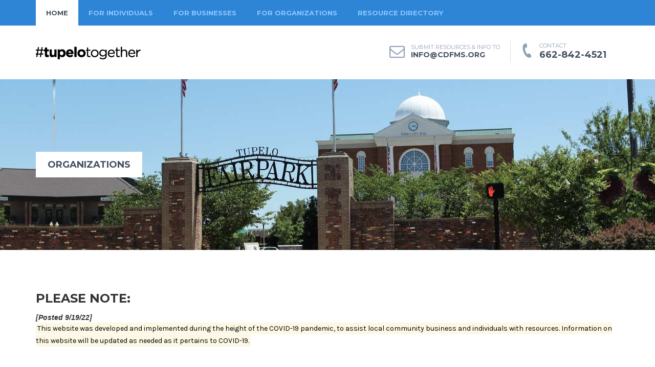

--- FILE ---
content_type: text/html
request_url: https://tupelotogether.com/organizations.html
body_size: 7151
content:
<!DOCTYPE html>
<html lang="en">
<head>
	<!-- Global site tag (gtag.js) - Google Analytics -->
<script async src="https://www.googletagmanager.com/gtag/js?id=UA-339806-6"></script>
<script>
  window.dataLayer = window.dataLayer || [];
  function gtag(){dataLayer.push(arguments);}
  gtag('js', new Date());

  gtag('config', 'UA-339806-6');
</script>
    <!-- Required meta tags always come first -->
    <meta charset="utf-8">
    <meta http-equiv="X-UA-Compatible" content="IE=edge">
    <meta name="viewport" content="width=device-width, initial-scale=1">

<title>TUPELO TOGETHER | ORGANIZATIONS - COVID-19 Corona Virus resources Tupelo, Mississippi</title>
<meta name="description" content="WE ARE A COALITION OF PUBLIC, PRIVATE AND CIVIC LEADERS AND ORGANIZATIONS COLLABORATING TO SERVE AS THE TUPELO/LEE COUNTY AREA INFORMATION AND RESOURCE CENTER">
<meta name="keywords" content="tupelo, covid-19, covid, corona virus, corona, tupelo corona virus, tupelo mississippi, tupelo virus, covid-19 resources, covid resources">
<meta name="robots" content="index, follow">
<meta name="copyright" content="Community Development Foundation">
<meta name="language" content="EN">
<meta name="author" content="Community Development Foundation">

    
    <!--Fonts-->
    <link href='https://fonts.googleapis.com/css?family=Karla:400,400italic,700italic,700' rel='stylesheet' type='text/css'>
    <link href='https://fonts.googleapis.com/css?family=Montserrat:400,700' rel='stylesheet' type='text/css'>
    <link href='https://fonts.googleapis.com/css?family=Lora:400,400italic,700,700italic' rel='stylesheet' type='text/css'>
    
    <!--Bootstrap-->
    <link rel="stylesheet" href="css/bootstrap.min.css">
    <link rel="stylesheet" href="css/bootstrap-theme.min.css">
    <!--Bootstrap Select-->
    <link rel="stylesheet" href="vendors/bootstrap-select/css/bootstrap-select.min.css">
    <!--Font Awesome-->
    <link rel="stylesheet" href="css/font-awesome.min.css">
    <!--Owl Carousel-->
    <link rel="stylesheet" href="vendors/owl.carousel/owl.carousel.css">
    <!--Magnific Popup-->
    <link rel="stylesheet" href="vendors/magnific-popup/magnific-popup.css">
    
    <!--Theme Styles-->
    <link rel="stylesheet" href="css/style.css">
    <link rel="stylesheet" href="css/theme.css">
    
    <!--[if lt IE 9]>
        
        <script src="js/html5shiv.min.js"></script>
        <script src="js/respond.min.js"></script>
    <![endif]-->
</head>
<body>
   
    <nav class="navbar navbar-default navbar-static-top navbar2">
        <div class="container">
            <div class="navbar-header">
                <button type="button" class="navbar-toggle collapsed" data-toggle="collapse" data-target="#mainNav" aria-expanded="false">
                    <span class="sr-only">Toggle navigation</span>
                    <span class="icon-bar"></span>
                    <span class="icon-bar"></span>
                    <span class="icon-bar"></span>
                </button>
            </div>            
            <div class="collapse navbar-collapse" id="mainNav">                
                <ul class="nav navbar-nav">
                    <li class="dropdown active">
                        <a href="index.html" role="button" aria-haspopup="true" aria-expanded="false">Home</a>
					</li>
                    <li class="dropdown">
                        <a href="individuals.html" role="button" aria-haspopup="true" aria-expanded="false">for individuals</a>
                    </li>
                    <li class="dropdown">
                        <a href="businesses.html" role="button" aria-haspopup="true" aria-expanded="false">for businesses</a>
					</li>
                    <li class="dropdown">
                        <a href="organizations.html" role="button" aria-haspopup="true" aria-expanded="false">for organizations</a>
					</li>
                    <li class="dropdown">
                        <a href="resources.html" role="button" aria-haspopup="true" aria-expanded="false">Resource Directory</a>
                    </li>
                </ul>
                <ul class="nav social_navbar navbar-right">
                </ul>
            </div>
        </div>
    </nav>
    
    <header class="row header1">
        <div class="container">
            <div class="logo pull-left">
                <a href="#"><img src="images/logo.png" alt=""></a>
            </div>

            
            <div class="pull-right emergency-contact">
                <div class="pull-left">
                    <span><i class="fa fa-envelope-o"></i></span>
                    <div class="infos_col">
                        <h6>SUBMIT RESOURCES &amp; INFO TO</h6>
                      <a href="mailto:info@tupelotogether.com"><h5>info@cdfms.org</h5></a>
                    </div>
                </div>
                <div class="pull-left">
                    <span class="rotate"><i class="fa fa-phone"></i></span>
                    <div class="infos_col">
                        <h6>CONTACT</h6>
                        <h4>662-842-4521</h4>
                    </div>
                </div>
            </div>
        </div>        
    </header>
    
    <section class="row page-header6">
        <div class="container">
            <h4>ORGANIZATIONS</h4>
        </div>
    </section>
    	    <section class="row content_faqs page-content">
        <div class="container">
            <div class="row">

                <div class="col-sm-12">
                  <h3 class="team_page_title">PLEASE NOTE:</h3>
					<B><i>[Posted 9/19/22]</i></b>
                  <p><mark>This website was developed and implemented during the height of the COVID-19 pandemic, to assist local community business and individuals with resources. Information on this website will be updated as needed as it pertains to COVID-19.</mark></p>
				</div>

            </div>
			
        </div>
	   	</section>
    <section class="row content_faqs page-content">
        <div class="container">
            <div class="row">

                <div class="col-sm-12">
                  <h3 class="team_page_title">FOR ORGANIZATIONS</h3>
					<h4><B>We are a nonprofit organization; can we still apply for the SBA Disaster Loan? </b></h4>
					<h4>YES!</h4>
                  <p>The <a href="https://www.sba.gov/disaster-assistance/coronavirus-covid-19#main-content" target="_blank">U.S. Small Business Administratio</a>n is offering designated states and territories low-interest federal disaster loans for working capital to small businesses suffering substantial economic injury as a result of the Coronavirus (COVID-19). Upon a request received from a state’s or territory’s Governor, SBA will issue under its own authority, as provided by the Coronavirus Preparedness and Response Supplemental Appropriations Act that was recently signed by the President, an Economic Injury Disaster Loan declaration.</p>
					
					<h4><a href="https://www.sba.gov/disaster-assistance/coronavirus-covid-19" target="_blank"><u>Click here for the application</u></a></h4>
					<h4><a href="https://cdf.ms/sbaprocess" target="_blank"><u>Step-by-step application process</u></a></h4>

				</div>
<hr>
            </div>
			
        </div>
	
		
		
				
		<div class="container">
            <div class="row">
			<div class="col-sm-12">
                 <hr>
				
                <h4><a href="/cares/index.html"><u><b>Loans Available in the CARES Act</b></u></a> (POSTED 4.1.2020)</h4>
                <p>Many of our businesses are trying to understand the differences between the available loan programs from the CARES Act. For this reason, CDF has worked with our lending institutions and accounting firms to provide this general breakdown between the loan programs. Your business accountant and bankers should be used to determine which loan is best for your business. <B><a href="https://www.facebook.com/cdfms/videos/229264364887102/" target="_blank"><u>WATCH A FACEBOOK LIVE VIDEO</u></a> DISCUSSION ABOUT THESE LOANS</B>
                </p>
                <p>
                    <b>VIEW ALL CDF MEMBER BANKS:  <u><a href="http://cdf.ms/banking" target="_blank">cdf.ms/banking</a></u> | VIEW ALL CDF MEMBER ACCOUNTING FIRMS:  <u><a href="https://cdf.ms/accounting" target="_blank">cdf.ms/accounting</a></u></b>
                </p>
				
				<a href="/cares/index.html"><img src="images/CARES-loans-logos-banner.png" width="100%"></a>
			  </div>
			</div>
		</div>
				
	
				
				
				
				
			<div class="container">
            	<div class="row">
					<div class="col-sm-12">
                		 <hr>
						<p>
							<a href="https://www.cdfms.org/downloads/covid/USChamberSmallBusinessELALoanGuide.pdf" target="_blank"><u>U.S. Chamber of Commerce CARES Act Guide [PDF]</u> <em>(POSTED 3/30/2020)</em></a>
						<p>
					</div>
				</div>
			</div>
				
        
        
        		<div class="container">
            <div class="row">
			<div class="col-sm-12">
                 <hr>
				
                <h4><a href="http://cdfms.chambermaster.com/list/member/bkd-cpas-advisors-17227" target="_blank"><u><b>BKD CPA's and Advisors</b></u></a></h4>
                <p>CDF Member, BKD CPA's and Advisors is holding multiple webinars to help businesses cope with COVID-19</p>
                <!--------------------------------------->
					<div class="col-sm-4 col-md-4 cause-item environment">
						 <div class="cause_excepts row m0">
							 <h4 class="cuase_title"><a href="https://www.bkd.com/covid-19-resource-center">Coronavirus (COVID-19) Tax & Accounting Resource Center</a></h4>

                                 <footer>BKD has created a COVID-19 Resource Center to help disseminate important tax and accounting information for our clients and friends as we evaluate ways to mitigate the inevitable financial effects. We’ll keep you up to date with relevant news, tax and compliance changes, new regulations and anything else we believe you need to know.</footer>
							
						 </div>
					</div>
				<!--------------------------------------->                
                <!--------------------------------------->
					<div class="col-sm-4 col-md-4 cause-item environment">
						 <div class="cause_excepts row m0">
							<p align="center">
                            <a href="https://www.bkd.com/covid-19-resource-center?type%5B8%5D=8#thoughtware" target="_blank"><img src="images/bkd-video-frame.png" width="100%"><Br><B><u>BKD CPA'S and Advisor's COVID-19 WEBINARS</u></B></a>
                            </p>
						 </div>
					</div>
				<!--------------------------------------->
                <!--------------------------------------->
					<div class="col-sm-4 col-md-4 cause-item environment">
						 <div class="cause_excepts row m0">
							 <h4 class="cuase_title">BKD CPA's & Advisors Webinars:</h4>
							 <p>
                                 ---<a href="https://www.bkd.com/webinar/2020/03/tax-considerations-surrounding-covid-19" target="_blank"><u>ARCHIVED / "Tax Considerations Surrounding COVID-19"</u></a> | 3/26/20
                             <br>
                                 ---<a href="https://www.bkd.com/webinar/2020/04/bkd-covid-19-weekly-webinar-series-sba-loans-payroll-tax-credits-general-business" target="_blank"><u>"SBA Loans, Payroll Tax Credits & General Business Planning Considerations"</u></a> | 4/2/20 | 2:00 p.m. to 3:00 p.m.
                             </p>
						 </div>
					</div>
				<!--------------------------------------->
            </div>
			</div>
		</div>
<hr>
		
		<div class="container">
            <div class="row">
			<div class="col-sm-12">
                 
			<h4><b>MISSISSIPPI DEPARTMENT OF REVENUE FILING EXTENSIONS (ADDED 3/27/2020)</b></h4>
				<h5><b>READ FULL PRESS RELEASE:</b>  <a href="https://cdf.ms/covidextensions" target="_blank"><u><b>cdf.ms/covidextensions</b></u></a></h5>
			<p>Clinton, Miss. – Mississippi Department of Revenue Response to Requests for Relief</p>
			<p>The Mississippi Department of Revenue is aware of the new pressures on the business community and state governments in responding to the COVID 19 pandemic. We are committed to doing what we can to help provide relief and certainty to our taxpayers.</p>
			<p><b>Extensions of Filing Deadlines</b> -- While the federal government and many other states have postponed their income tax filing and payment deadlines to July 15, Mississippi has currently elected to move its filing deadline to May 15 in order to meet our statutory requirements of a balanced budget as of the fiscal year end, which is June 30. The Department issued this extension with legislative input and input from our governor’s office. We cannot move this deadline out past the fiscal year end without express direction from the legislature and the governor because this will create a $500,000,000 deficit for the current fiscal year... <b>READ FULL PRESS RELEASE:</b>  <a href="https://cdf.ms/covidextensions" target="_blank"><u><b>cdf.ms/covidextensions</b></u></a></p>

			</div>
			</div>
		</div>
		
		<hr>
		
		<div class="container">
            <div class="row">
				<div class="col-sm-12">
                  <h4><b>RESOURCE LINKS FOR NON-PROFITS</b></h4>


				</div>

				
				
                    <div class="row featureswithImage">

                        <div class="col-sm-6 col-sm-push-6">

                            <img src="http://themedesigner.in.dimgx.net/demo/Helping-Hands/images/gallery/list-image2.jpg" alt="" class="img-responsive">

                        </div>

                        <div class="col-sm-6 col-sm-pull-6">


                            <ul class="list-unstyled">

                                <li>The <a href="https://www.councilofnonprofits.org/nonprofits-and-coronavirus-covid-19" target="_blank"><u>Council of Nonprofits</u></a> has put together a few useful resources to help your organization during this time.</li>

                                <li>The <a href="https://www.philanthropy.com/article/Responding-to-the-Coronavirus/248231" target="_blank"><u>Chronicle of Philanthropy</u></a> has put together a few online resources to save time, and help organizations plan swiftly, and keep them focused on the most pressing priorities.</li>
							 </ul>

                        </div>

                    </div>
				
				
				
			 </div>
		</div>
		<hr>
		<div class="container">
            <div class="row">
				<div class="col-sm-12">
                  <h4><b>MY CHURCH HAS CLOSED.  WHERE CAN I WORSHIP?</b></h4>


				</div>

				
				
                    <div class="row featureswithImage">

                        <div class="col-sm-6 col-sm-push-6">

                            <img src="http://themedesigner.in.dimgx.net/demo/Helping-Hands/images/gallery/list-image2.jpg" alt="" class="img-responsive">

                        </div>

                        <div class="col-sm-6 col-sm-pull-6">


                            <ul class="list-unstyled">

                                <li>Most of Tupelo and Lee County churches have moved to online worship services only. <a href="https://www.churchangel.com/churches-by-state/mississippi/tupelo/" target="_blank"><u>Search here for a church</u></a> you would like and then click their website. </li>

                                <li>Instructions for viewing and service times are listed on each church website.</li>
							 </ul>

                        </div>

                    </div>
				
				
				
			 </div>
		</div>
		
		
    </section>
    
    <section class="row newsletter_signup style3">
        <div class="container">
            <div class="row" align="center">
                <p>
                
                </p>
            </div>
        </div>
    </section>
    
    <footer class="row footer">
        <div class="container">
            <div class="row footer_sidebar">
                <div class="widget widget-about col-sm-6 col-md-4">
                    <h6 class="label label-default widget-title">about #TUPELOTOGETHER</h6>
                    <p>CDF is the local chamber of commerce for Tupelo, Mississippi, and the economic development organization for Lee County, Mississippi.</p>
                    <p><img src="images/CDF_Logo_2021-V.png" width="65" height="100%"></p>
                    <a href="https://www.cdfms.org" class="btn-primary btn-outline">www.CDFms.org</a>
                </div>
                <div class="widget widget-recent-posts col-sm-6 col-md-4">
                    <h6 class="label label-default widget-title">CITY OF TUPELO</h6>
                    <ul class="nav recent-posts">
                        <li><p>Tupelo Mayor's Office</p></li>
                        <li><p>PHONE: 662-841-6513</p></li>
                        <li><p>71 E. TROY St.<br>Tupelo, MS 38804</li>
                        <li><p><a href="http://www.tupeloms.gov">TupeloMS.gov</a></p></li>
                    </ul>
                </div>

                <div class="widget widget-contact col-sm-6 col-md-4">
                    <h6 class="label label-default widget-title">SPREAD THE WORD</h6>
                    <p>Help spread the word about TupeloTogether.com by sharing to your social media about this resource.  Make sure you use the hashtag: <h4>#tupelotogether</h4></p>
                </div>
            </div>
        </div>
        
        <div class="row copyright_area m0">
            <div class="container">
                <div class="copy_inner row">
                    <div class="col-sm-9 copyright_text">WEBSITE DEVELOPMENT BY <u><a href="https://www.cdfms.org">CDFMS.ORG</a></u>  |  WEB HOSTING DONATED BY <u><a href="https://chasecomputerservices.com/">CHASE COMPUTER SERVICES</a></u>.</div>
                    <div class="col-sm-3 footer-nav">
                    	<h3>#tupelotogether</h3>
                    </div>
                </div>
            </div>
        </div>
    </footer>
    
    
    <!--Donate Form-->
    <form action="#" method="get" class="row m0 donate_form mfp-hide" id="donate_box">
        <h3>ENTER YOUR DONATION AMOUNT</h3>
        
        <input type="radio" name="donate-amount" id="donate-amount01" value="10">
        <label for="donate-amount01">
            <strong>DONATE <span>$10</span></strong><br>
            Lorem ipsum dolor sit amet, consectetur adipiscing elit. Pellentesque massa ips tum sed, suscipit sit amet arcu. Ut ut finibus tortor
        </label>
        
        <input type="radio" name="donate-amount" id="donate-amount02" value="25">
        <label for="donate-amount02">
            <strong>DONATE <span>$10</span></strong><br>
            Lorem ipsum dolor sit amet, consectetur adipiscing elit. Pellentesque massa ips tum sed, suscipit sit amet arcu. Ut ut finibus tortor
        </label>
        
        <input type="radio" name="donate-amount" id="donate-amount03" value="100">
        <label for="donate-amount03">
            <strong>DONATE <span>$10</span></strong><br>
            Lorem ipsum dolor sit amet, consectetur adipiscing elit. Pellentesque massa ips tum sed, suscipit sit amet arcu. Ut ut finibus tortor
        </label>
        
        <input type="radio" name="donate-amount" id="donate-amount04" value="500">
        <label for="donate-amount04">
            <strong>DONATE <span>$10</span></strong><br>
            Lorem ipsum dolor sit amet, consectetur adipiscing elit. Pellentesque massa ips tum sed, suscipit sit amet arcu. Ut ut finibus tortor
        </label>
        
        <h5>ENTER CUSTOM AMOUNT</h5>
        
        <div class="input-group">
            <span class="input-group-addon left">$</span>
            <input type="number" class="form-control" name="donate-amount">
            <span class="input-group-addon right">
                <button type="submit" class="btn-primary">donate now</button>
            </span>
        </div>
    </form>
    
    <script src="js/jquery-2.1.4.min.js"></script>
    <script src="js/bootstrap.min.js"></script>
    <!--Bootstrap Select-->
    <script src="vendors/bootstrap-select/js/bootstrap-select.min.js"></script>
    <!--Magnific Popup-->
    <script src="vendors/magnific-popup/jquery.magnific-popup.min.js"></script>
    <!--Owl Carousel-->
    <script src="vendors/owl.carousel/owl.carousel.min.js"></script>
    <!--CounterUp-->
    <script src="vendors/couterup/jquery.counterup.min.js"></script>
    <!--WayPoints-->
    <script src="vendors/waypoint/waypoints.min.js"></script>
    <!--Theme Script-->    
    <script src="js/theme.js"></script>
</body>
</html>

--- FILE ---
content_type: text/css
request_url: https://tupelotogether.com/css/style.css
body_size: 25303
content:
/*
- Template: Helping Hands
- Develop By: Nasir Uddin
- Developer URI: http://themeforest.net/user/frontlayer
- Version: 1.0

- Table of contents

	01. Variables (Scss)
	02. Prefix
	03. Header
	04. Featured Events
	05. Donate Form
	06. Help Process
	07. Upcoming Recent Events
	08. Recent Products
	09. Quotes 
	10. Be Volunteer
	11. Latest News
	12. Sponsor Banner
	13. Newsletter Signup
	14. Footer
	15. Navbar (Variations)
	16. Featured News
	17. Home Pages (Variations)
	18. Our Causes
	19. Page Header
	20. 404
	21. Contact
	22. Team
	23. Good Cause
	24. Upcoming Event
	25. Featured Causes
	26. Event News
	27. Featured Projects
	28. Donors
	29. FAQ
	30. About
	31. Shortcode
	32. Gallery
	33. Project Details
	34. Blog
	35. Sidebar
	36. Volunteer
	37. Cause
	38. Checkout
	39. Product
	40. Demo Settings (Only goes with demo)

- Template styled by SCSS (SASS). It is highly recomended to change on skyle via SCSS to get better output.

*/
/*--------------------------------------------------------------------------------------------*/
/*Prefix Styles*/
.m0 {
  margin: 0;
}

.p0 {
  padding: 0;
}

body {
  /*Section Fix*/
}
body p {
  line-height: 24px;
  font-family: "Karla", sans-serif;
}
body section.row, body header.row, body footer.row {
  margin: 0;
  position: relative;
}

/*Ancore*/
a, .btn, button {
  outline: none;
  -webkit-transition: all 300ms linear 0s;
  transition: all 300ms linear 0s;
}
a:before, a:after, .btn:before, .btn:after, button:before, button:after {
  -webkit-transition: all 300ms linear 0s;
  transition: all 300ms linear 0s;
}
a:focus, a:hover, .btn:focus, .btn:hover, button:focus, button:hover {
  outline: none;
  text-decoration: none;
  -webkit-transition: all 300ms linear 0s;
  transition: all 300ms linear 0s;
}

/*Section Gap*/
.sectionGap {
  padding: 85px 0 110px;
}

/*Button*/
.btn-primary {
  padding: 0 28px;
  border: 1px solid;
  border-radius: 3px;
  font: 700 13px/43px "Montserrat", sans-serif;
  text-transform: uppercase;
  -webkit-box-shadow: none;
  box-shadow: none;
  display: inline-block;
  white-space: nowrap;
  text-shadow: none;
  text-align: center;
  -webkit-transition: all 300ms linear 0s;
  transition: all 300ms linear 0s;
}
.btn-primary.btn-outline {
  background: none;
}
.btn-primary.white.btn-outline {
  background: transparent;
}
.btn-primary.dark.btn-outline {
  background: transparent;
}
.btn-primary.btn-sm {
  padding: 0 17px;
  height: 26px;
  line-height: 24px;
  font-size: 11px;
}
.btn-primary.btn-md {
  padding: 0 19px;
  height: 34px;
  line-height: 34px;
  font-size: 13px;
}
.btn-primary.hmfw {
  min-width: 192px;
}

/*Label*/
.label, .label.widget-title {
  font: 12px/28px "Montserrat", sans-serif;
  color: #fff;
  display: inline-block;
  padding: 0 20px;
  text-transform: uppercase;
  border-radius: 3px;
  letter-spacing: 0.1px;
  margin: 0 auto;
}

/*Fund Rises*/
.fund_raises .amount_box {
  padding-top: 15px;
  padding-bottom: 5px;
  padding-right: 30px;
  text-transform: uppercase;
}
.fund_raises .amount_box + .amount_box {
  padding-left: 30px;
  padding-right: 0;
  border-left: 1px solid;
}
.fund_raises h6 {
  font-family: "Montserrat", sans-serif;
  margin: 0;
  line-height: 1;
  margin-bottom: 5px;
}
.fund_raises h2, .fund_raises h3 {
  font-family: "Montserrat", sans-serif;
  margin: 0;
  line-height: 1;
}
.fund_raises.style2 .amount_box {
  padding: 15px 0 0;
}
.fund_raises.style2 .amount_box + .amount_box {
  padding: 15px 0 0;
  border: none;
}
.fund_raises.style3 .amount_box {
  padding-top: 25px;
  padding-bottom: 30px;
  padding-right: 35px;
  padding-left: 35px;
}
@media (max-width: 1199px) {
  .fund_raises.style3 .amount_box {
    padding-left: 15px;
    padding-right: 15px;
  }
}
.fund_raises.style3 .amount_box + .amount_box {
  padding-left: 35px;
  padding-right: 35px;
}
@media (max-width: 1199px) {
  .fund_raises.style3 .amount_box + .amount_box {
    padding-left: 15px;
    padding-right: 15px;
  }
}
@media (max-width: 767px) {
  .fund_raises.style3 .amount_box + .amount_box {
    border: none;
    padding-top: 0;
  }
}
.fund_raises.style3 h2 {
  margin-bottom: 8px;
}
.fund_raises.style3 h2 + h6 {
  margin-top: 12px;
}

/*Fund ProgressBar*/
.progress {
  height: 5px;
  border-radius: 0;
  -webkit-box-shadow: none;
  box-shadow: none;
  margin: 0;
  overflow: visible;
}
.progress .progress-bar {
  position: relative;
  -webkit-transition-duration: 1000ms;
  transition-duration: 1000ms;
}
.progress .percentage {
  position: absolute;
  right: 0;
  -webkit-transform: translateX(50%);
  -ms-transform: translateX(50%);
  transform: translateX(50%);
  padding: 0 14px;
  border-radius: 3px;
  top: -31px;
  line-height: 24px;
  font-size: 12px;
  font-family: "Montserrat", sans-serif;
}
.progress .percentage:after {
  display: block;
  content: '';
  width: 0;
  height: 0;
  border-top: 4px solid;
  border-left: 4px solid transparent;
  border-right: 4px solid transparent;
  position: absolute;
  left: 50%;
  -webkit-transform: translateX(-50%);
  -ms-transform: translateX(-50%);
  transform: translateX(-50%);
}

/*Section Title */
.sectionTitle {
  max-width: 825px;
  margin: 0 auto;
  text-transform: uppercase;
}
.sectionTitle h3 {
  margin-top: 22px;
  line-height: 36px;
  font-family: "Montserrat", sans-serif;
  font-weight: bold;
  margin-bottom: 0;
}
@media (max-width: 767px) {
  .sectionTitle h3 {
    font-size: 20px;
    line-height: 26px;
  }
}

.page-content {
  padding: 73px 0;
}

/*--------------------------------------------------------------------------------------------*/
.navbar {
  padding: 23px 0;
  border: none;
  -webkit-box-shadow: none;
  box-shadow: none;
  margin: 0;
  -webkit-transition: all 300ms linear 0s;
  transition: all 300ms linear 0s;
}
.navbar .container .navbar-header .navbar-toggle {
  border-radius: 0;
  margin-top: 5px;
  margin-bottom: 5px;
}
.navbar .container .navbar-header .navbar-toggle[aria-expanded="false"] {
  background: #435061;
  border-color: #435061;
}
.navbar .container .navbar-header .navbar-toggle[aria-expanded="false"] span {
  background: #29af8a;
}
.navbar .container .navbar-header .navbar-toggle[aria-expanded="true"] {
  margin-bottom: 20px;
  background: #b2c6d9;
  border-color: #b2c6d9;
}
.navbar .container .navbar-header .navbar-toggle[aria-expanded="true"] span {
  background: #435061;
}
.navbar .container .navbar-header .navbar-brand {
  margin-left: 0;
}
@media (max-width: 767px) {
  .navbar .container .navbar-header .navbar-brand {
    margin-left: 15px;
  }
}
.navbar .container .navbar-header .navbar-brand img {
  max-height: 37px;
}
.navbar.affix {
  position: fixed;
  top: 0;
  width: 100%;
  padding: 10px 0;
}
.navbar.affix + header, .navbar.affix + section {
  margin-top: 91px;
}
.navbar.affix-bottom {
  position: absolute;
  width: 100%;
}

.navbar-brand {
  line-height: 45px;
  padding: 0;
  display: block;
  height: auto;
}
.navbar-brand img {
  display: inline;
}

@media (max-width: 767px) {
  #mainNav {
    max-height: 250px;
  }
}
#mainNav .navbar-nav {
  margin-right: 10px;
}
@media (max-width: 991px) {
  #mainNav .navbar-nav {
    margin-right: -15px;
  }
}
@media (max-width: 767px) {
  #mainNav .navbar-nav {
    margin-top: 0;
    margin-bottom: 0;
  }
}
#mainNav .navbar-nav li a {
  padding: 0 20px;
  font: bold 13px/45px "Montserrat", sans-serif;
  text-transform: uppercase;
  text-shadow: none;
}
@media (max-width: 1199px) {
  #mainNav .navbar-nav li a {
    padding: 0 15px;
  }
}
@media (max-width: 767px) {
  #mainNav .navbar-nav li a {
    line-height: 35px;
  }
}
#mainNav .navbar-nav li a:focus {
  background: none;
  -webkit-box-shadow: none;
  box-shadow: none;
}
#mainNav .navbar-nav li a + ul {
  border: none;
  padding: 15px;
  border-radius: 0;
  min-width: 254px;
  left: 0;
  -webkit-box-shadow: 0px 2px 5px 0px rgba(125, 140, 159, 0.46);
  box-shadow: 0px 2px 5px 0px rgba(125, 140, 159, 0.46);
}
@media (min-width: 1025px) {
  #mainNav .navbar-nav li a + ul {
    display: block;
    -webkit-transform: scale(1, 0);
    -ms-transform: scale(1, 0);
    transform: scale(1, 0);
    -webkit-transform-origin: top;
    -ms-transform-origin: top;
    transform-origin: top;
    -webkit-transition: all 300ms linear 0s;
    transition: all 300ms linear 0s;
    -webkit-transition-duration: 200ms;
    transition-duration: 200ms;
  }
}
#mainNav .navbar-nav li a + ul li {
  padding: 0;
  position: relative;
}
#mainNav .navbar-nav li a + ul li a {
  font: 700 13px/48px "Montserrat", sans-serif;
}
#mainNav .navbar-nav li a + ul li a:hover, #mainNav .navbar-nav li a + ul li a:focus {
  background: none;
  -webkit-box-shadow: none;
  box-shadow: none;
}
@media (min-width: 1025px) {
  #mainNav .navbar-nav li a + ul li a + ul {
    -webkit-transform: scale(0, 1);
    -ms-transform: scale(0, 1);
    transform: scale(0, 1);
    -webkit-transform-origin: left;
    -ms-transform-origin: left;
    transform-origin: left;
    position: absolute;
    left: 100%;
    top: 0;
  }
}
#mainNav .navbar-nav li:hover > a, #mainNav .navbar-nav li:focus > a, #mainNav .navbar-nav li.open > a {
  background: none;
  -webkit-box-shadow: none;
  box-shadow: none;
}
@media (min-width: 1025px) {
  #mainNav .navbar-nav li:hover > a + ul, #mainNav .navbar-nav li:focus > a + ul, #mainNav .navbar-nav li.open > a + ul {
    -webkit-transform: scale(1, 1);
    -ms-transform: scale(1, 1);
    transform: scale(1, 1);
  }
}
@media (min-width: 1025px) {
  #mainNav .navbar-nav li:hover > a + ul li a + ul, #mainNav .navbar-nav li:focus > a + ul li a + ul, #mainNav .navbar-nav li.open > a + ul li a + ul {
    -webkit-transform: scale(0, 1);
    -ms-transform: scale(0, 1);
    transform: scale(0, 1);
  }
}
@media (min-width: 1025px) {
  #mainNav .navbar-nav li:hover > a + ul li:hover a + ul, #mainNav .navbar-nav li:hover > a + ul li.active a + ul, #mainNav .navbar-nav li:hover > a + ul li.open a + ul, #mainNav .navbar-nav li:focus > a + ul li:hover a + ul, #mainNav .navbar-nav li:focus > a + ul li.active a + ul, #mainNav .navbar-nav li:focus > a + ul li.open a + ul, #mainNav .navbar-nav li.open > a + ul li:hover a + ul, #mainNav .navbar-nav li.open > a + ul li.active a + ul, #mainNav .navbar-nav li.open > a + ul li.open a + ul {
    -webkit-transform: scale(1, 1);
    -ms-transform: scale(1, 1);
    transform: scale(1, 1);
  }
}
#mainNav .navbar-nav li.active a {
  background: none;
  -webkit-box-shadow: none;
  box-shadow: none;
}

.header1 {
  padding: 30px 0;
}

.logo a {
  display: block;
  float: left;
  line-height: 45px;
}
.logo a img {
  max-height: 37px;
}

.language_picker {
  margin-left: 25px;
  padding: 6px 0;
}
.language_picker .bootstrap-select:not([class*=col-]):not([class*=form-control]):not(.input-group-btn) {
  width: auto;
}
.language_picker .btn-group {
  text-transform: uppercase;
}
.language_picker .btn-group .btn {
  background: none;
  -webkit-box-shadow: none;
  box-shadow: none;
  text-transform: uppercase;
  font: 700 13px/30px "Montserrat", sans-serif;
  padding: 0 12px;
  outline: none;
  border-radius: 2px;
}
.language_picker .btn-group .btn:focus {
  outline: none;
}
.language_picker .btn-group .btn .filter-option {
  width: auto;
}
.language_picker .btn-group .btn .bs-caret {
  margin-left: 12px;
}
.language_picker .btn-group .btn .caret {
  position: relative;
  margin-left: 0;
  right: 0;
  border-width: 3px 3px 0 3px;
}
.language_picker .dropdown-menu {
  z-index: 1100;
}

.emergency-contact .pull-left {
  padding-right: 20px;
  text-transform: uppercase;
}
.emergency-contact .pull-left + .pull-left {
  border-left: 1px solid;
  padding-right: 25px;
  padding-left: 20px;
}
.emergency-contact .pull-left + .pull-left h5 {
  font-size: 18px;
}
.emergency-contact .pull-left span {
  display: table-cell;
  font-size: 30px;
  padding-right: 12px;
}
.emergency-contact .pull-left span.rotate i {
  -webkit-transform: rotate(24deg);
  -ms-transform: rotate(24deg);
  transform: rotate(24deg);
}
.emergency-contact .pull-left .infos_col {
  display: table-cell;
  vertical-align: middle;
}
.emergency-contact .pull-left h6 {
  font-family: "Montserrat", sans-serif;
  font-size: 11px;
  margin: 0;
  line-height: 1.25;
}
.emergency-contact .pull-left h5 {
  font-family: "Montserrat", sans-serif;
  font-weight: 700;
  margin: 0;
  line-height: 1.25;
}
.emergency-contact .pull-left h4 {
  font-family: "Montserrat", sans-serif;
  font-weight: 700;
  margin: 0;
  line-height: 1.25;
}

/*TopBar*/
.topbar {
  text-transform: uppercase;
  font: 12px/50px "Montserrat", sans-serif;
}
@media (max-width: 479px) {
  .topbar .welcome-notice {
    width: 100%;
  }
}
@media (max-width: 767px) {
  .topbar .nav {
    margin: 0;
  }
}
@media (max-width: 479px) {
  .topbar .nav {
    width: 100%;
  }
}
@media (max-width: 767px) {
  .topbar .nav li {
    float: left;
  }
}
.topbar .nav li a {
  padding: 0 15px;
  line-height: 50px;
  font-weight: 700;
  text-shadow: none;
}
@media (max-width: 767px) {
  .topbar .nav li a {
    width: 53px;
    height: 50px;
  }
}
.topbar .nav li a i {
  margin-right: 12px;
  font-size: 14px;
}
@media (max-width: 767px) {
  .topbar .nav li a i {
    width: 53px;
  }
}
.topbar .nav li a:hover, .topbar .nav li a:focus {
  -webkit-box-shadow: none;
  box-shadow: none;
}
.topbar .nav li.search-form form {
  position: relative;
}
.topbar .nav li.search-form form .form-control {
  line-height: 50px;
  padding: 0 15px;
  background: transparent;
  border: none;
  height: 50px;
  -webkit-box-shadow: none;
  box-shadow: none;
  font-weight: normal;
  font-size: 12px;
  width: 53px;
  -webkit-transition: all 300ms linear 0s;
  transition: all 300ms linear 0s;
}
.topbar .nav li.search-form form .form-control::-moz-placeholder {
  color: transparent;
  opacity: 1;
  transition: all 300ms linear 0s;
}
.topbar .nav li.search-form form .form-control:-ms-input-placeholder {
  color: transparent;
  transition: all 300ms linear 0s;
}
.topbar .nav li.search-form form .form-control::-webkit-input-placeholder {
  color: transparent;
  -webkit-transition: all 300ms linear 0s;
  transition: all 300ms linear 0s;
}
.topbar .nav li.search-form form .form-control:focus {
  -webkit-box-shadow: none;
  box-shadow: none;
  width: 300px;
}
@media (max-width: 479px) {
  .topbar .nav li.search-form form .form-control:focus {
    width: 224px;
  }
}
@media (max-width: 359px) {
  .topbar .nav li.search-form form .form-control:focus {
    width: 184px;
  }
}
.topbar .nav li.search-form form .form-control:focus::-moz-placeholder {
  opacity: 1;
}
.topbar .nav li.search-form form .input-group-addon {
  position: absolute;
  padding: 0;
  -webkit-box-shadow: none;
  box-shadow: none;
  background: transparent;
  border: none;
  border-radius: 0;
  font-size: 16px;
  right: 0;
  display: block;
  width: 53px;
  height: 50px;
  text-align: center;
  line-height: 50px;
}

.navbar-form {
  width: 256px;
  margin: 0;
  padding: 0;
}
.navbar-form .form-group {
  width: 203px;
  display: block;
  float: left;
}
.navbar-form .form-control {
  line-height: 50px;
  padding: 0 15px;
  border: none;
  height: 50px;
  -webkit-box-shadow: none;
  box-shadow: none;
  font-weight: 700;
  font-family: "Montserrat", sans-serif;
  font-size: 13px;
  width: 100%;
  border-radius: 0;
  -webkit-transition: all 300ms linear 0s;
  transition: all 300ms linear 0s;
}
.navbar-form .form-control::-moz-placeholder {
  opacity: 1;
  transition: all 300ms linear 0s;
}
.navbar-form .form-control:-ms-input-placeholder {
  transition: all 300ms linear 0s;
}
.navbar-form .form-control::-webkit-input-placeholder {
  -webkit-transition: all 300ms linear 0s;
  transition: all 300ms linear 0s;
}
.navbar-form .form-control:focus {
  -webkit-box-shadow: none;
  box-shadow: none;
  font-weight: 300;
}
.navbar-form .form-control:focus::-moz-placeholder {
  opacity: 1;
}
.navbar-form button {
  padding: 0;
  -webkit-box-shadow: none;
  box-shadow: none;
  border: none;
  border-radius: 0;
  font-size: 16px;
  width: 53px;
  height: 50px;
  text-align: center;
  line-height: 50px;
  text-shadow: none;
}

/*--------------------------------------------------------------------------------------------*/
.featured_events .caption {
  position: absolute;
  top: 0;
  bottom: 0;
  left: 0;
  right: 0;
  display: -webkit-flex;
  display: -moz-flex;
  display: -ms-flex;
  display: -o-flex;
  display: -webkit-box;
  display: -ms-flexbox;
  display: flex;
}
.featured_events .caption .caption_row {
  -webkit-box-flex: 1;
  -webkit-flex: 1;
  -ms-flex: 1;
  flex: 1;
  -webkit-align-self: center;
  -ms-flex-item-align: center;
  align-self: center;
}
@media (max-width: 991px) {
  .featured_events .caption {
    position: relative;
    top: 0;
    -webkit-transform: none;
    -ms-transform: none;
    transform: none;
  }
}
.featured_events .event_box {
  max-width: 380px;
}
@media (max-width: 991px) {
  .featured_events .event_box {
    max-width: 100%;
  }
}
.featured_events .owl-dots {
  display: table;
  position: absolute;
  left: 50%;
  bottom: 38px;
  -webkit-transform: translateX(-50%);
  -ms-transform: translateX(-50%);
  transform: translateX(-50%);
}
@media (max-width: 991px) {
  .featured_events .owl-dots {
    bottom: 0;
  }
}
.featured_events .owl-dots .owl-dot {
  width: 12px;
  height: 12px;
  border-radius: 100%;
  float: left;
}
.featured_events .owl-dots .owl-dot + .owl-dot {
  margin-left: 5px;
}

.featured_event_box {
  padding: 40px 37px 38px;
}
@media (max-width: 1199px) {
  .featured_event_box {
    padding: 25px;
  }
}
@media (max-width: 991px) {
  .featured_event_box {
    padding: 25px 0;
  }
}
.featured_event_box .label {
  padding: 0 15px;
}
.featured_event_box .days_left {
  font: 700 13px/28px "Montserrat", sans-serif;
}
.featured_event_box .event_meta {
  margin-bottom: 15px;
}
@media (max-width: 1199px) {
  .featured_event_box .event_meta {
    margin-bottom: 10px;
  }
}
.featured_event_box .event_link {
  margin-top: 0;
  margin-bottom: 20px;
}
@media (max-width: 1199px) {
  .featured_event_box .event_link {
    margin-bottom: 15px;
  }
}
.featured_event_box .event_link a {
  line-height: 30px;
  font-weight: 700;
  font-family: "Montserrat", sans-serif;
}
@media (max-width: 1199px) {
  .featured_event_box .event_link a {
    line-height: 24px;
  }
}
.featured_event_box p {
  font: 16px/24px "Karla", sans-serif;
  margin-bottom: 30px;
}
@media (max-width: 1199px) {
  .featured_event_box p {
    margin-bottom: 20px;
  }
}
.featured_event_box .fund_raises {
  border-top: 0.5px solid;
  margin-bottom: 20px;
}
@media (max-width: 1199px) {
  .featured_event_box .fund_raises {
    margin-bottom: 15px;
  }
}
.featured_event_box .fund_raises .amount_box {
  width: 50%;
  padding-top: 20px;
}
@media (max-width: 1199px) {
  .featured_event_box .fund_raises .amount_box {
    padding-top: 15px;
  }
}
@media (max-width: 767px) {
  .featured_event_box .fund_raises h2 {
    font-size: 24px;
  }
}

/*--------------------------------------------------------------------------------------------*/
.donate_form {
  border-radius: 3px;
  padding: 50px;
  max-width: 700px;
  margin: 0 auto;
  position: relative;
}
@media (max-width: 767px) {
  .donate_form {
    padding: 30px;
  }
}
.donate_form button.mfp-close {
  position: absolute;
  border-radius: 100%;
  top: 25px;
  right: 25px;
  width: 20px;
  height: 20px;
  opacity: 1;
  line-height: 20px;
  font-size: 22px;
}
.donate_form h3, .donate_form h5, .donate_form h4 {
  font-family: "Montserrat", sans-serif;
  font-weight: 700;
  margin: 0 0 10px;
}
.donate_form h3 {
  margin: 0 0 45px;
}
.donate_form h4 {
  line-height: 1;
}
.donate_form h5 {
  margin-bottom: 20px;
}
.donate_form input[type="radio"] {
  display: none;
}
.donate_form input[type="radio"] + label {
  font-weight: normal;
  padding-left: 30px;
  margin-bottom: 45px;
  position: relative;
}
.donate_form input[type="radio"] + label:before {
  content: '';
  float: left;
  width: 18px;
  height: 18px;
  border: 1px solid;
  border-radius: 100%;
  margin-left: -30px;
}
.donate_form input[type="radio"] + label:after {
  content: '';
  display: block;
  width: 10px;
  height: 10px;
  background: transparent;
  border-radius: 100%;
  left: 4px;
  position: absolute;
  top: 4px;
  -webkit-transition: all 300ms linear 0s;
  transition: all 300ms linear 0s;
}
.donate_form input[type="radio"] + label p {
  margin-bottom: 0;
  font: 15px/24px "Karla", sans-serif;
}
.donate_form .input-group .left {
  width: 52px;
}
.donate_form .input-group .form-control {
  height: 45px;
  -webkit-box-shadow: none;
  box-shadow: none;
}
.donate_form .input-group .form-control:not(:first-child):not(:last-child) {
  border-bottom-right-radius: 3px;
  border-top-right-radius: 3px;
}
@media (max-width: 479px) {
  .donate_form .input-group .form-control:not(:first-child):not(:last-child) {
    border-bottom-right-radius: 0;
  }
}
.donate_form .input-group .right {
  background: none;
  border: none;
  padding: 0;
  padding-left: 8px;
}
@media (max-width: 479px) {
  .donate_form .input-group .right {
    float: left;
    padding-left: 0;
    display: block;
    width: 100%;
  }
  .donate_form .input-group .right button {
    display: block;
    width: 100%;
    border-radius: 0 0 3px 0;
  }
}

/*--------------------------------------------------------------------------------------------*/
.help-process_row {
  margin-bottom: 70px;
}

.help-process {
  text-align: center;
}
.help-process .icon_box {
  line-height: 70px;
}
.help-process h5 {
  margin: 25px 0;
  line-height: 1;
  font-family: "Montserrat", sans-serif;
  text-transform: uppercase;
  font-weight: bold;
}
.help-process p {
  font: 16px/24px "Karla", sans-serif;
  margin: 0;
}

.help-process {
  text-align: center;
}
.help-process .icon_box {
  line-height: 70px;
}
.help-process h5 {
  margin: 25px 0;
  line-height: 1;
  font-family: "Montserrat", sans-serif;
  text-transform: uppercase;
  font-weight: bold;
}
.help-process p {
  font: 16px/24px "Karla", sans-serif;
  margin: 0;
}

.how_help .sectionTitle {
  margin-bottom: 55px;
}
.how_help .buttons {
  display: table;
  margin: 0 auto;
  text-align: center;
}
@media (max-width: 479px) {
  .how_help .buttons {
    max-width: 250px;
  }
}
.how_help .buttons a {
  float: left;
  margin-bottom: 0;
}
@media (max-width: 479px) {
  .how_help .buttons a {
    float: none;
    display: inline-block;
  }
}
.how_help .buttons a + a {
  margin-left: 20px;
}
@media (max-width: 479px) {
  .how_help .buttons a + a {
    margin-left: 0;
    margin-top: 10px;
  }
}

.how_help2.row {
  margin-top: -122px;
  z-index: 2;
}
@media (max-width: 991px) {
  .how_help2.row {
    margin-top: 0;
  }
}

.help-process2 {
  padding: 0 60px;
}
@media (max-width: 991px) {
  .help-process2 {
    border-top: 1px solid;
  }
}
@media (max-width: 767px) {
  .help-process2 {
    padding: 0 25px;
  }
}
.help-process2 + .help-process2 {
  border-left: 1px solid;
}
@media (max-width: 991px) {
  .help-process2 + .help-process2 {
    border-left: none;
  }
}
.help-process2 .media-left {
  vertical-align: middle;
  padding-right: 25px;
}
.help-process2 h5 {
  margin-top: 30px;
  margin-bottom: 10px;
  font-family: "Montserrat", sans-serif;
  text-transform: uppercase;
}
.help-process2 p {
  margin-bottom: 25px;
  line-height: 21px;
}

/*How Help*/
.how_help3 {
  padding: 85px 0;
}

@media (max-width: 767px) {
  .how_help_post {
    margin-bottom: 60px;
  }
}
.how_help_post .this_title {
  margin: 30px 0 20px;
  font-family: "Montserrat", sans-serif;
  font-weight: 700;
  line-height: 36px;
}
.how_help_post p {
  font: 16px/24px "Karla", sans-serif;
  margin-bottom: 40px;
}

.help-process3 {
  margin-top: 20px;
}
.help-process3 .media-left {
  padding-right: 20px;
}
.help-process3 .media-left span {
  display: block;
  width: 70px;
  text-align: center;
}
.help-process3 h5 {
  font-family: "Montserrat", sans-serif;
  text-transform: uppercase;
  font-weight: 700;
  margin: 0 0 15px;
}
.help-process3 p {
  font: 16px/24px "Karla", sans-serif;
  margin-bottom: 20px;
}

/*--------------------------------------------------------------------------------------------*/
.upcoming_recent_events {
  padding-top: 90px;
}
.upcoming_recent_events .sectionTitle {
  margin-bottom: 45px;
}
.upcoming_recent_events.style2 {
  padding-bottom: 90px;
}

.upcoming_events {
  padding: 15px;
  text-transform: uppercase;
}
@media (max-width: 767px) {
  .upcoming_events {
    max-width: 400px;
    margin: 0 auto;
  }
}
.upcoming_events .event_cover_photo {
  position: relative;
  margin: 0;
}
.upcoming_events .event_cover_photo img {
  width: 100%;
}
.upcoming_events .event_cover_photo .upcoming_label {
  position: absolute;
  top: 20px;
  right: 20px;
}
.upcoming_events .event_cover_photo .event_time_loc {
  position: absolute;
  bottom: 0;
  left: 0;
  right: 0;
  line-height: 30px;
  margin: 0;
  text-align: center;
  font-family: "Montserrat", sans-serif;
  font-weight: 700;
  -webkit-transition: all 300ms linear 0s;
  transition: all 300ms linear 0s;
}
@media (max-width: 599px) {
  .upcoming_events .event_cover_photo .event_time_loc {
    line-height: 20px;
    padding: 5px 15px;
  }
}
.upcoming_events .event_cover_photo .event_time_loc .by {
  margin-right: 15px;
}
@media (max-width: 767px) {
  .upcoming_events .event_cover_photo .event_time_loc .by {
    margin-right: 0;
  }
  .upcoming_events .event_cover_photo .event_time_loc .by:after {
    content: ',';
    display: inline-block;
  }
}
@media (max-width: 767px) {
  .upcoming_events .event_cover_photo .event_time_loc .date_time:after {
    content: ',';
    display: inline-block;
  }
}
.upcoming_events .event_cover_photo .event_time_loc .loc {
  margin-left: 15px;
}
@media (max-width: 767px) {
  .upcoming_events .event_cover_photo .event_time_loc .loc {
    margin-left: 0;
  }
}
.upcoming_events .event_title {
  font-weight: bold;
  font-family: "Montserrat", sans-serif;
  line-height: 21px;
  margin-top: 20px;
  margin-bottom: 0;
}
.upcoming_events .event_summery {
  font: 16px/24px "Karla", sans-serif;
  text-transform: none;
  margin-bottom: 0;
}
.upcoming_events.style2 .event_summery {
  margin: 20px 0 25px;
}
.upcoming_events.col-md-6 .event_cover_photo .event_time_loc {
  line-height: 39px;
}
@media (max-width: 767px) {
  .upcoming_events.col-md-6 .event_cover_photo .event_time_loc {
    line-height: 20px;
    padding: 5px 20px;
  }
}
.upcoming_events.col-md-6 .event_title {
  margin: 35px 0 20px;
  font-size: 16px;
  line-height: 1.25;
}
@media (max-width: 599px) {
  .upcoming_events.col-md-6 .event_title {
    margin-top: 15px;
  }
}

/*--------------------------------------------------------------------------------------------*/
.recent_products {
  padding: 78px 0 98px;
}
.recent_products .sectionTitle {
  margin-bottom: 40px;
}

@media (max-width: 699px) {
  .recent_product_carosel {
    max-width: 360px;
    margin: 0 auto;
  }
}
.recent_product_carosel .owl-dots {
  display: table;
  position: relative;
  margin: 13px auto 0;
}
.recent_product_carosel .owl-dots .owl-dot {
  width: 12px;
  height: 12px;
  border-radius: 100%;
  float: left;
}
.recent_product_carosel .owl-dots .owl-dot + .owl-dot {
  margin-left: 8px;
}
.recent_product_carosel .owl-dots .owl-dot.active {
  background: #435061;
}

/*--------------------------------------------------------------------------------------------*/
.quotes_row {
  padding: 90px 0 100px;
}
.quotes_row:before {
  content: '';
  display: block;
  position: absolute;
  top: 0;
  left: 0;
  right: 0;
  bottom: 0;
  background: url(../images/world-map.png) repeat fixed center center;
  opacity: .12;
  z-index: 0;
}
.quotes_row .container {
  position: relative;
  z-index: 1;
}
.quotes_row .sectionTitle {
  margin-bottom: 55px;
}
.quotes_row.style2 {
  background: #29af8a;
}

.quotation_block {
  padding: 15px;
}
.quotation_block .quote_block {
  padding: 35px 35px 55px;
  margin: 0 0 40px;
  letter-spacing: -0.1px;
  position: relative;
}
@media (max-width: 1199px) {
  .quotation_block .quote_block {
    padding: 20px 20px 40px;
  }
}
.quotation_block .quote_block:after {
  content: '';
  display: block;
  position: absolute;
  left: 50%;
  -webkit-transform: translateX(-50%);
  -ms-transform: translateX(-50%);
  transform: translateX(-50%);
  bottom: -10px;
  width: 0;
  height: 0;
  border-top: 10px solid;
  border-left: 9px solid transparent;
  border-right: 9px solid transparent;
}
.quotation_block .quote_block .quote_sign {
  font-family: "Lora", serif;
  font-size: 72px;
  letter-spacing: 0.25px;
  line-height: 40px;
  height: 40px;
  display: block;
  padding-top: 18px;
}
.quotation_block .quote_block p {
  margin-bottom: 0;
  font: italic 18px/27px "Karla", sans-serif;
}
@media (max-width: 1199px) {
  .quotation_block .quote_block p {
    font-size: 16px;
    line-height: 24px;
  }
}
.quotation_block h5 {
  font-family: "Montserrat", sans-serif;
  font-weight: bold;
  text-transform: uppercase;
  margin: 0;
  line-height: 24px;
}
.quotation_block h6 {
  font-family: "Montserrat", sans-serif;
  font-weight: bold;
  text-transform: uppercase;
  margin: 0;
  line-height: 24px;
}

/*--------------------------------------------------------------------------------------------*/
.beVolunteer {
  padding: 169px 0;
  background: url(../images/beVolunteer.jpg) no-repeat fixed center 0;
  -webkit-background-size: cover;
  background-size: cover;
}
.beVolunteer.sponsor_variation {
  background-image: url(images/sponsors2.jpg);
}

.beVolunteerBox {
  max-width: 458px;
  padding: 39px 45px 45px;
}
@media (max-width: 479px) {
  .beVolunteerBox {
    max-width: 340px;
    padding: 30px;
  }
}
.beVolunteerBox .sectionTitle h3 {
  margin-top: 15px;
}
.beVolunteerBox p {
  font: 16px/24px "Karla", sans-serif;
  margin: 20px 0 25px;
}

.beVolunteer2 {
  overflow: hidden;
}
.beVolunteer2 .container {
  padding: 35px 15px;
  position: relative;
}
.beVolunteer2 .container:before {
  content: '';
  display: block;
  position: absolute;
  top: 17px;
  left: -159px;
  background: url(../images/smile.png) no-repeat scroll 0 0;
  width: 138px;
  height: 138px;
}
@media (max-width: 1199px) {
  .beVolunteer2 .container:before {
    left: -80px;
  }
}
@media (max-width: 767px) {
  .beVolunteer2 .container:before {
    left: 50%;
    -webkit-transform: translateX(-50%);
    -ms-transform: translateX(-50%);
    transform: translateX(-50%);
  }
}
.beVolunteer2 h3 {
  margin: 0;
  color: #fff;
  text-transform: uppercase;
  font-weight: 700;
  font-family: "Montserrat", sans-serif;
  letter-spacing: -0.2px;
  line-height: 48px;
}
@media (max-width: 1199px) {
  .beVolunteer2 h3 {
    line-height: 30px;
  }
}
.beVolunteer2 p {
  padding: 0 20px;
  margin: 0;
  font-size: 16px;
}
@media (max-width: 1199px) {
  .beVolunteer2 p {
    padding: 0;
  }
}
@media (max-width: 767px) {
  .beVolunteer2 .text-right {
    text-align: left;
    padding-top: 20px;
  }
}

/*--------------------------------------------------------------------------------------------*/
.latest_news {
  padding: 102px 0 120px;
}
.latest_news .sectionTitle {
  margin-bottom: 50px;
}

.latest-post {
  padding: 15px;
}
@media (max-width: 767px) {
  .latest-post {
    max-width: 400px;
    margin: 0 auto;
  }
}
.latest-post .featured_cont {
  max-height: 163px;
  position: relative;
}
.latest-post .featured_cont img {
  max-width: 100%;
}
.latest-post .featured_cont i {
  position: absolute;
  font-size: 36px;
  top: 50%;
  left: 50%;
  -webkit-transform: translate(-50%, -50%);
  -ms-transform: translate(-50%, -50%);
  transform: translate(-50%, -50%);
}
.latest-post .post-title {
  font-family: "Montserrat", sans-serif;
  line-height: 21px;
  font-weight: bold;
  text-transform: uppercase;
  margin-top: 20px;
}
.latest-post .post-meta {
  font-family: "Montserrat", sans-serif;
  line-height: 21px;
  font-weight: bold;
  text-transform: uppercase;
  display: block;
  margin: 0 0 15px;
}
.latest-post .post-meta a {
  display: inline-block;
}
.latest-post .post-meta a + a {
  margin-left: 15px;
}
.latest-post .post-meta .tag-name + .tag-name {
  margin-left: 0px;
}
.latest-post .post-excerpts {
  font: 15px/24px "Karla", sans-serif;
  margin-bottom: 20px;
}
.latest-post.media {
  padding: 30px 0;
}
.latest-post.media:first-child {
  padding-top: 0;
}
.latest-post.media + .media {
  margin-top: 0;
  border-top: 1px solid;
}
.latest-post.media .featured_cont {
  padding-left: 30px;
}
@media (max-width: 767px) {
  .latest-post.media .featured_cont {
    display: block;
    padding: 20px 0 0;
    max-height: none;
  }
}
.latest-post.media .featured_cont a {
  display: block;
  width: 263px;
  height: 163px;
  position: relative;
}
.latest-post.media .post-title {
  margin-top: 0;
  line-height: 27px;
}
.latest-post.media .post-meta {
  margin: 0 0 20px;
}
.latest-post.media .post-excerpts {
  margin-bottom: 25px;
}

/*--------------------------------------------------------------------------------------------*/
.sponsor_banner {
  padding: 125px 0 145px;
}
.sponsor_banner:before {
  content: '';
  display: block;
  position: absolute;
  top: 0;
  left: 0;
  right: 0;
  bottom: 0;
  background: url(images/sponsors.jpg) repeat fixed center center;
  opacity: .10;
  z-index: 0;
}
.sponsor_banner .container {
  max-width: 570px;
  position: relative;
  z-index: 1;
}
.sponsor_banner p {
  font: 16px/24px "Karla", sans-serif;
  margin: 22px 0 40px;
}
.sponsor_banner .btn-primary + .btn-primary {
  margin-left: 18px;
}
@media (max-width: 479px) {
  .sponsor_banner .btn-primary + .btn-primary {
    margin-left: 0;
    margin-top: 10px;
  }
}
.sponsor_banner.style2:before {
  opacity: 0.9;
  background-image: url(images/world-map2.png);
}
.sponsor_banner.style2 .container {
  max-width: 460px;
}

/*--------------------------------------------------------------------------------------------*/
.newsletter_signup {
  padding: 38px 0;
}
.newsletter_signup h4 {
  margin: 0 0 3px;
  font-family: "Montserrat", sans-serif;
  font-weight: bold;
  line-height: 1;
}
.newsletter_signup p {
  margin: 0;
  font: 15px/24px "Karla", sans-serif;
}
@media (max-width: 767px) {
  .newsletter_signup p {
    margin-bottom: 10px;
  }
}
.newsletter_signup.style2 {
  overflow: hidden;
}
.newsletter_signup.style2:before {
  font-family: "FontAwesome";
  content: "\f003";
  font-size: 172px;
  display: block;
  opacity: 0.2;
  position: absolute;
  right: -35px;
  top: -3px;
  line-height: 1;
  -moz-transform: matrix(0.9551, 0.29627, -0.29627, 0.9551, 0, 0);
  -webkit-transform: matrix(0.9551, 0.29627, -0.29627, 0.9551, 0, 0);
  -ms-transform: matrix(0.9551, 0.29627, -0.29627, 0.9551, 0, 0);
}
.newsletter_signup.style3 {
  overflow: hidden;
}
.newsletter_signup.style3 .container {
  position: relative;
}
.newsletter_signup.style3 .container:before {
  font-family: "FontAwesome";
  content: "\f003";
  font-size: 172px;
  display: block;
  color: #262d36;
  opacity: 0.2;
  position: absolute;
  right: -210px;
  top: -41px;
  line-height: 1;
  -moz-transform: matrix(0.9551, 0.29627, -0.29627, 0.9551, 0, 0);
  -webkit-transform: matrix(0.9551, 0.29627, -0.29627, 0.9551, 0, 0);
  -ms-transform: matrix(0.9551, 0.29627, -0.29627, 0.9551, 0, 0);
}

.newsletter_signup_form .form-control {
  border-radius: 2px;
  width: 260px;
  font: 16px/24px "Karla", sans-serif;
  padding: 9px 15px;
  height: 42px;
  border: none;
  float: left;
  -webkit-box-shadow: none;
  box-shadow: none;
  margin-right: 11px;
}
@media (max-width: 1199px) {
  .newsletter_signup_form .form-control {
    width: 256px;
    margin-bottom: 10px;
  }
}
.newsletter_signup_form .form-control::-moz-placeholder {
  opacity: 1;
}
.newsletter_signup_form .form-control:focus {
  -webkit-box-shadow: none;
  box-shadow: none;
}
.newsletter_signup_form .btn-primary {
  line-height: 40px;
}

/*--------------------------------------------------------------------------------------------*/
.footer {
  overflow: hidden;
}

.footer_sidebar {
  padding: 73px 0 83px;
}
.footer_sidebar .widget-title {
  margin-bottom: 30px;
}
.footer_sidebar h5.widget-title {
  text-transform: uppercase;
  font-family: "Montserrat", sans-serif;
  margin-top: 0;
}
@media (max-width: 991px) {
  .footer_sidebar .widget {
    margin-bottom: 20px;
  }
}
.footer_sidebar .widget p {
  font: 16px/24px "Karla", sans-serif;
  margin-bottom: 2px;
}
.footer_sidebar .widget .btn-primary {
  margin-top: 25px;
  min-width: 193px;
}
.footer_sidebar .recent-posts li {
  padding: 10px 0;
}
.footer_sidebar .recent-posts li a {
  padding: 0;
  font: 13px/21px "Montserrat", sans-serif;
  text-transform: uppercase;
}
.footer_sidebar .recent-posts li a:hover, .footer_sidebar .recent-posts li a:focus {
  background: none;
}
.footer_sidebar .recent-posts li + li {
  border-top: 1px solid;
}
.footer_sidebar .recent-posts li:first-child {
  padding-top: 0;
}
.footer_sidebar .recent-posts li:last-child {
  padding-bottom: 0;
}
.footer_sidebar .tweet p {
  margin-bottom: 0;
}
.footer_sidebar address {
  font: 16px/24px "Karla", sans-serif;
}

.copyright_area {
  font: 16px/24px "Karla", sans-serif;
}
.copyright_area .copy_inner {
  padding: 23px 0;
  position: relative;
}
.copyright_area .copy_inner:before {
  content: '';
  width: -webkit-calc(100% - 30px);
  width: calc(100% - 30px);
  left: 15px;
  display: block;
  height: 1px;
  position: absolute;
  top: 0;
}
.copyright_area .nav {
  float: right;
}
.copyright_area .nav li {
  float: left;
}
@media (max-width: 991px) {
  .copyright_area .nav li {
    float: none;
    text-align: right;
  }
}
@media (max-width: 767px) {
  .copyright_area .nav li {
    float: left;
    text-align: left;
    margin-top: 15px;
  }
}
@media (max-width: 479px) {
  .copyright_area .nav li {
    float: none;
    text-align: left;
  }
}
.copyright_area .nav li + li {
  margin-left: 12px;
}
@media (max-width: 991px) {
  .copyright_area .nav li + li {
    margin-left: 0;
  }
}
@media (max-width: 767px) {
  .copyright_area .nav li + li {
    margin-left: 10px;
  }
}
@media (max-width: 479px) {
  .copyright_area .nav li + li {
    margin-left: 0;
    margin-top: 0;
  }
}
.copyright_area .nav li a {
  padding: 0;
}
.copyright_area .nav li a:hover, .copyright_area .nav li a:focus {
  background: none;
}

.footer2 .copyright_area .copy_inner {
  border: none;
}
.footer2 .copyright_area .copy_inner:before {
  display: none;
}

/*--------------------------------------------------------------------------------------------*/
/*Navbar 2*/
.navbar2 {
  padding: 0;
}
@media (max-width: 767px) {
  .navbar2 #mainNav {
    padding: 15px;
  }
}
.navbar2 #mainNav .nav {
  margin: 0;
}
.navbar2 #mainNav .nav li a {
  line-height: 50px;
  text-shadow: none;
  padding: 0 20px;
}
.navbar2 #mainNav .nav li .dropdown-menu li {
  float: none;
  display: block;
}
.navbar2 .navbar-right li {
  float: left;
}
@media (max-width: 991px) {
  .navbar2 .navbar-right li {
    display: none;
  }
}
@media (max-width: 991px) {
  .navbar2 .navbar-right li.dropdown {
    display: block;
  }
}
.navbar2 .navbar-right li a {
  font-size: 16px;
}
.navbar2 .navbar-right li .dropdown-menu {
  padding: 20px;
  margin: 0;
  border-radius: 0;
  width: 300px;
  border: none;
}
@media (max-width: 767px) {
  .navbar2 .navbar-right li .dropdown-menu {
    width: 100%;
    -webkit-box-shadow: none;
    box-shadow: none;
  }
}
.navbar2 .navbar-right li:last-child a {
  font-size: 18px;
}
.navbar2 .search_form .form-control {
  border-radius: 0;
  height: 40px;
  border: none;
  -webkit-box-shadow: none;
  box-shadow: none;
}
.navbar2 .search_form .form-control::-moz-placeholder {
  opacity: 1;
}
.navbar2 .search_form .form-control:focus {
  -webkit-box-shadow: none;
  box-shadow: none;
}
.navbar2.affix {
  padding: 0;
}
.navbar2.affix + header, .navbar2.affix + section {
  margin-top: 50px;
}

/*Navbar 3*/
.navbar3 {
  background: none;
  position: absolute;
  width: 100%;
}
@media (max-width: 767px) {
  .navbar3 #mainNav {
    background: #91a1b4;
  }
}
.navbar3 #mainNav .navbar-nav li .dropdown-menu li {
  float: none;
  display: block;
}
.navbar3.affix + header, .navbar3.affix + section {
  margin-top: 0;
}

/*--------------------------------------------------------------------------------------------*/
.featured_news .caption {
  position: absolute;
  top: 40%;
  -webkit-transform: translateY(-50%);
  -ms-transform: translateY(-50%);
  transform: translateY(-50%);
  left: 0;
  right: 0;
}
@media (max-width: 991px) {
  .featured_news .caption {
    top: 50%;
  }
}
@media (max-width: 767px) {
  .featured_news .caption {
    top: 0;
    -webkit-transform: none;
    -ms-transform: none;
    transform: none;
    position: relative;
    background: #fff;
    padding: 40px 0;
  }
}
.featured_news .news-title {
  margin: 25px 0;
}
@media (max-width: 1199px) {
  .featured_news .news-title {
    margin: 20px 0 10px;
  }
}
.featured_news .news-title a {
  line-height: 32px;
  font-family: "Montserrat", sans-serif;
  font-weight: 700;
  text-transform: uppercase;
}
.featured_news p {
  font: 16px/24px "Karla", sans-serif;
  opacity: 0.72;
  margin-bottom: 35px;
}
@media (max-width: 1199px) {
  .featured_news p {
    margin-bottom: 10px;
  }
}
.featured_news .owl-dots {
  display: table;
  position: absolute;
  left: 50%;
  bottom: 145px;
  -webkit-transform: translateX(-50%);
  -ms-transform: translateX(-50%);
  transform: translateX(-50%);
}
@media (max-width: 991px) {
  .featured_news .owl-dots {
    bottom: 20px;
  }
}
.featured_news .owl-dots .owl-dot {
  width: 12px;
  height: 12px;
  border-radius: 100%;
  float: left;
}
.featured_news .owl-dots .owl-dot + .owl-dot {
  margin-left: 5px;
}

/*--------------------------------------------------------------------------------------------*/
.page-wrapper {
  max-width: 1333px;
  margin: 0 auto;
}

/*--------------------------------------------------------------------------------------------*/
.our_causes {
  padding: 90px 0;
}
.our_causes .sectionTitle {
  margin-bottom: 35px;
}

.our_recent_cause {
  padding: 15px;
}

.our_casuses {
  padding: 70px 0 80px;
}
.our_casuses .sectionTitle {
  margin-bottom: 30px;
}
.our_casuses.style3 {
  background: none;
}

@media (max-width: 699px) {
  .causes_carousel {
    max-width: 400px;
    margin: 0 auto;
  }
}
.causes_carousel .item {
  padding: 15px;
}
@media (max-width: 479px) {
  .causes_carousel .item {
    padding: 5px;
  }
}
.causes_carousel .item .item {
  padding: 0;
}
.causes_carousel .item .carousel-indicators {
  bottom: 20px;
  margin-bottom: 0;
  display: table;
  width: auto;
  margin-left: auto;
  -webkit-transform: translateX(-50%);
  -ms-transform: translateX(-50%);
  transform: translateX(-50%);
}
.causes_carousel .item .carousel-indicators li {
  width: 12px;
  height: 12px;
  border: none;
  margin: 0;
  float: left;
}
.causes_carousel .item .carousel-indicators li + li {
  margin-left: 8px;
}
.causes_carousel .item .images_row {
  text-align: center;
  overflow: hidden;
  position: relative;
  z-index: 0;
}
.causes_carousel .item .images_row img {
  -webkit-transition: all 300ms linear 0s;
  transition: all 300ms linear 0s;
}
.causes_carousel .item .images_row a.btn-primary {
  position: absolute;
  bottom: -50%;
  left: 50%;
  -webkit-transform: translateX(-50%) translateY(50%);
  -ms-transform: translateX(-50%) translateY(50%);
  transform: translateX(-50%) translateY(50%);
  z-index: 10;
  -webkit-transition: all 300ms linear 0s;
  transition: all 300ms linear 0s;
}
.causes_carousel .item .cause_excepts {
  padding: 30px;
}
.causes_carousel .item .fund_raises .amount_box {
  width: 50%;
}
.causes_carousel .item .cuase_title {
  margin: 0 0 20px;
}
.causes_carousel .item .cuase_title a {
  font: 700 16px/1.25 "Montserrat", sans-serif;
}
.causes_carousel .item p {
  font: 16px/24px "Karla", sans-serif;
  margin-bottom: 50px;
}
.causes_carousel .item:hover .images_row img, .causes_carousel .item:focus .images_row img {
  opacity: 0.3;
}
.causes_carousel .item:hover .images_row a.btn-primary, .causes_carousel .item:focus .images_row a.btn-primary {
  bottom: 50%;
}
.causes_carousel .owl-dots {
  display: table;
  position: relative;
  margin: 13px auto 0;
}
.causes_carousel .owl-dots .owl-dot {
  width: 12px;
  height: 12px;
  border-radius: 100%;
  float: left;
}
.causes_carousel .owl-dots .owl-dot + .owl-dot {
  margin-left: 8px;
}

.cause_imgs .owl-dots {
  display: table;
  position: absolute;
  bottom: 40px;
  left: 50%;
  -webkit-transform: translateX(-50%);
  -ms-transform: translateX(-50%);
  transform: translateX(-50%);
}
.cause_imgs .owl-dots .owl-dot {
  width: 12px;
  height: 12px;
  border-radius: 100%;
  float: left;
}
.cause_imgs .owl-dots .owl-dot + .owl-dot {
  margin-left: 8px;
}

.featured_recent_cause {
  padding: 15px;
}
@media (max-width: 767px) {
  .featured_recent_cause {
    max-width: 360px;
    margin: 0 auto;
  }
}
@media (max-width: 991px) {
  .featured_recent_cause .event_box {
    padding: 25px;
  }
}

.recent_cause {
  padding: 15px;
  text-align: center;
}
@media (max-width: 767px) {
  .recent_cause {
    max-width: 360px;
    margin: 0 auto;
  }
}
.recent_cause img {
  margin-bottom: 40px;
}
.recent_cause .cause_desc {
  position: absolute;
  padding: 0 35px;
  top: 223px;
  left: 0;
  width: 100%;
  -webkit-transition: all 300ms linear 0s;
  transition: all 300ms linear 0s;
}
@media (max-width: 767px) {
  .recent_cause .cause_desc {
    padding: 0 10px;
  }
}
.recent_cause h5 {
  font-family: "Montserrat", sans-serif;
  line-height: 40px;
  text-transform: uppercase;
  margin: 0 0 10px;
}
.recent_cause p {
  font: 16px/24px "Karla", sans-serif;
  margin-bottom: 25px;
}
.recent_cause .inner {
  position: relative;
  overflow: hidden;
}
.recent_cause .inner:hover .cause_desc {
  top: 0;
  padding-top: 25px;
  padding-bottom: 45px;
}

/*--------------------------------------------------------------------------------------------*/
.page-header {
  background: url(/images/page-header.jpg) no-repeat scroll center top;
  text-transform: uppercase;
  -webkit-background-size: cover;
  background-size: cover;
  padding-bottom: 0;
}
.page-header2 {
  background: url(/images/page-header2.jpg) no-repeat scroll center top;
  text-transform: uppercase;
  -webkit-background-size: cover;
  background-size: cover;
  padding-bottom: 0;
}
.page-header3 {
  background: url(/images/page-header3.jpg) no-repeat scroll center top;
  text-transform: uppercase;
  -webkit-background-size: cover;
  background-size: cover;
  padding-bottom: 0;
}
.page-header4 {
  background: url(/images/page-header4.jpg) no-repeat scroll center top;
  text-transform: uppercase;
  -webkit-background-size: cover;
  background-size: cover;
  padding-bottom: 0;
}
.page-header5 {
  background: url(/images/page-header5.jpg) no-repeat scroll center top;
  text-transform: uppercase;
  -webkit-background-size: cover;
  background-size: cover;
  padding-bottom: 0;
}
.page-header6 {
  background: url(/images/page-header6.jpg) no-repeat scroll center top;
  text-transform: uppercase;
  -webkit-background-size: cover;
  background-size: cover;
  padding-bottom: 0;
}
.page-header7 {
  background: url(/images/page-header7.jpg) no-repeat scroll center top;
  text-transform: uppercase;
  -webkit-background-size: cover;
  background-size: cover;
  padding-bottom: 0;
}
.page-header8 {
  background: url(../images/page-header8.jpg) no-repeat scroll center top;
  text-transform: uppercase;
  -webkit-background-size: cover;
  background-size: cover;
  padding-bottom: 0;
}
.page-header h4, .page-header2 h4, .page-header3 h4, .page-header4 h4, .page-header5 h4, .page-header6 h4, .page-header7 h4, .page-header8 h4 {
  float: left;
  padding: 0 23px;
  line-height: 50px;
  font-family: "Montserrat", sans-serif;
  font-weight: bold;
  margin: 142px 0;
}
@media (max-width: 1199px) {
  .page-header h4 {
    margin: 100px 0;
  }
}
@media (max-width: 991px) {
  .page-header h4 {
    margin: 60px 0;
  }
}
@media (max-width: 767px) {
  .page-header h4 {
    margin: 40px 0;
  }
}

/*--------------------------------------------------------------------------------------------*/
.content_404 {
  padding: 145px 0 135px;
}
@media (max-width: 767px) {
  .content_404 {
    padding: 45px 0;
  }
}

.error_message {
  text-align: center;
  text-transform: uppercase;
}
.error_message .error_no {
  font-size: 212px;
  font-family: "Montserrat", sans-serif;
  line-height: 212px;
  font-weight: 700;
  margin: 0;
}
@media (max-width: 767px) {
  .error_message .error_no {
    font-size: 150px;
    line-height: 150px;
  }
}
.error_message .error_details {
  margin: 0 0 70px;
  font-size: 32px;
  font-family: "Montserrat", sans-serif;
  font-weight: 700;
  line-height: 1;
}
@media (max-width: 767px) {
  .error_message .error_details {
    margin-bottom: 30px;
  }
}
.error_message .buttons {
  margin-bottom: 135px;
}
@media (max-width: 767px) {
  .error_message .buttons {
    margin-bottom: 0;
  }
}
.error_message .buttons .btn-primary + .btn-primary {
  margin-left: 15px;
}

.address_box {
  text-transform: uppercase;
}
.address_box .inner {
  margin: 0;
  padding: 42px;
}
@media (max-width: 991px) {
  .address_box .inner {
    padding: 25px;
  }
}
.address_box h3 {
  margin-top: 0;
  margin-bottom: 20px;
  font-family: "Montserrat", sans-serif;
  font-weight: 700;
}
.address_box address {
  font-family: "Montserrat", sans-serif;
  font-weight: 700;
  line-height: 30px;
  margin-bottom: 0;
}
.address_box address a {
  text-decoration: underline;
  display: block;
  margin-top: 10px;
}
.address_box .fa-question {
  width: 123px;
  height: 123px;
  line-height: 123px;
  border-radius: 100%;
  font-size: 72px;
  margin-top: 12px;
  margin-bottom: 35px;
}
.address_box p {
  font: 17px/30px "Karla", sans-serif;
  letter-spacing: -0.1px;
  color: #6e7c8d;
  text-transform: none;
  margin-bottom: 25px;
}
.address_box.row + .address_box {
  margin-top: 25px;
}

/*--------------------------------------------------------------------------------------------*/
.contact_page_title {
  font-family: "Montserrat", sans-serif;
  font-weight: 700;
  margin: 0 0 30px;
  text-transform: uppercase;
}
.contact_page_title.map-title {
  margin-bottom: 25px;
}

.contact_page_para {
  font: 21px/30px "Karla", sans-serif;
  letter-spacing: -0.1px;
  margin-bottom: 30px;
}

.contact-form {
  margin-bottom: 53px;
}
.contact-form .form-control {
  border: 1px solid;
  border-radius: 2px;
  max-width: 322px;
  height: 44px;
  line-height: 30px;
  margin-bottom: 20px;
  padding-top: 7px;
  padding-bottom: 7px;
  -webkit-box-shadow: none;
  box-shadow: none;
}
.contact-form .form-control::-moz-placeholder {
  opacity: 1;
}
.contact-form .form-control:focus {
  -webkit-box-shadow: none;
  box-shadow: none;
}
.contact-form textarea.form-control {
  max-width: 462px;
  height: 164px;
  resize: none;
}

#mapBox {
  height: 343px;
}

/*--------------------------------------------------------------------------------------------*/
.team_members_row {
  margin-bottom: 80px;
}

.board_head {
  position: relative;
}
@media (max-width: 767px) {
  .board_head {
    text-align: center;
    margin-bottom: 30px;
  }
}
@media (max-width: 767px) {
  .board_head img {
    display: inline-block;
  }
}
.board_head .memberIntro {
  position: absolute;
  bottom: 0;
  left: 0;
  right: 0;
  padding: 20px;
  text-transform: uppercase;
}
.board_head h3,
.board_head h6 {
  margin: 0;
  font-family: "Montserrat", sans-serif;
  line-height: 30px;
  font-weight: 700;
}
.board_head h6 {
  line-height: 1.2;
}

.team_page_title {
  font-family: "Montserrat", sans-serif;
  font-weight: 700;
  line-height: 1;
  margin: 10px 0 15px;
  text-transform: uppercase;
}

.team_page_para {
  font: 21px/30px "Karla", sans-serif;
  color: #91a1b4;
  letter-spacing: -0.1px;
  min-height: 100px;
  margin-bottom: 0;
}
.team_page_para.about_var {
  min-height: auto;
}

.team_member {
  height: 273px;
  padding: 15px;
  text-transform: uppercase;
}
@media (max-width: 1199px) {
  .team_member {
    height: auto;
  }
}
@media (max-width: 767px) {
  .team_member {
    min-height: 220px;
  }
}
@media (max-width: 479px) {
  .team_member {
    width: 50%;
  }
}
.team_member.col-md-2 {
  height: auto;
}
.team_member h4 {
  font: 16px/1 "Montserrat", sans-serif;
  margin: 20px 0 15px;
  font-weight: 700;
}
@media (max-width: 767px) {
  .team_member h4 {
    font-size: 14px;
    margin-bottom: 10px;
  }
}
.team_member h6 {
  font: 11px/1 "Montserrat", sans-serif;
  font-weight: 700;
  margin: 0;
}

.volunteer_row {
  margin-bottom: 60px;
}

/*--------------------------------------------------------------------------------------------*/
#good_cause .carousel-caption {
  bottom: 150px;
  padding: 0;
}
@media (max-width: 1199px) {
  #good_cause .carousel-caption {
    bottom: 90px;
  }
}
@media (max-width: 991px) {
  #good_cause .carousel-caption {
    bottom: 50px;
  }
}
@media (max-width: 767px) {
  #good_cause .carousel-caption {
    bottom: 0;
    position: relative;
    left: auto;
    right: auto;
    background: #435061;
    padding: 40px 20px 80px;
  }
}
#good_cause .cause-title {
  max-width: 615px;
  margin: 20px auto 30px;
  font-weight: 700;
  font-family: "Montserrat", sans-serif;
  line-height: 36px;
  text-transform: uppercase;
}
@media (max-width: 991px) {
  #good_cause .cause-title {
    font-size: 22px;
    line-height: 28px;
    margin: 15px auto;
  }
}
#good_cause .carousel-indicators {
  display: table;
  margin: 0;
  left: 50%;
  width: auto;
  -webkit-transform: translateX(-50%);
  -ms-transform: translateX(-50%);
  transform: translateX(-50%);
}
@media (max-width: 767px) {
  #good_cause .carousel-indicators {
    bottom: 50px;
  }
}
#good_cause .carousel-indicators li {
  width: 12px;
  height: 12px;
  border-radius: 100%;
  float: left;
  margin: 0;
  border: none;
}
#good_cause .carousel-indicators li + li, #good_cause .carousel-indicators li + li.active {
  margin-left: 5px;
}
#good_cause .carousel-indicators li.active {
  margin: 0;
}
#good_cause .owl-dots {
  display: table;
  position: absolute;
  left: 50%;
  bottom: 145px;
  -webkit-transform: translateX(-50%);
  -ms-transform: translateX(-50%);
  transform: translateX(-50%);
}
#good_cause .owl-dots .owl-dot + .owl-dot {
  margin-left: 5px;
}

/*--------------------------------------------------------------------------------------------*/
/*Upcoming Event*/
.upcoming_event {
  padding: 32px 0 48px;
}
.upcoming_event .upcoming_label {
  font-family: "Montserrat", sans-serif;
  line-height: 38px;
  text-transform: uppercase;
  font-weight: 700;
  padding: 0 29px;
  margin: -70px 0 0;
  border-top-left-radius: 3px;
  border-top-right-radius: 3px;
  float: left;
}
.upcoming_event .event-title {
  font-family: "Montserrat", sans-serif;
  font-weight: 700;
  text-transform: uppercase;
  margin: 0 0 15px;
  line-height: 1.2;
}
.upcoming_event .event-meta {
  font-family: "Montserrat", sans-serif;
  font-weight: 700;
  margin: 0;
}
@media (max-width: 1199px) {
  .upcoming_event .event-meta {
    margin-bottom: 15px;
  }
}
.upcoming_event .event-meta a {
  display: inline-block;
}
@media (max-width: 767px) {
  .upcoming_event .event-meta a {
    display: block;
    margin-bottom: 10px;
  }
}
.upcoming_event .event-meta a i {
  margin-right: 10px;
}
.upcoming_event .event-meta a + a {
  margin-left: 18px;
}
@media (max-width: 767px) {
  .upcoming_event .event-meta a + a {
    margin-left: 0;
  }
}
.upcoming_event .flip-clock-wrapper {
  margin: 0;
  float: right;
  width: auto;
}
@media (max-width: 1199px) {
  .upcoming_event .flip-clock-wrapper {
    float: left;
    margin-left: -20px;
  }
}
@media (max-width: 767px) {
  .upcoming_event .flip-clock-wrapper {
    margin-left: -10px;
  }
}
.upcoming_event .flip-clock-wrapper ul {
  margin: 0 1px;
  -webkit-box-shadow: none;
  box-shadow: none;
  width: 53px;
  height: 53px;
  border-radius: 3px;
  font-size: 30px;
  line-height: 53px;
  background: none;
}
@media (max-width: 767px) {
  .upcoming_event .flip-clock-wrapper ul {
    height: 30px;
    width: 33px;
    padding: 0;
  }
}
.upcoming_event .flip-clock-wrapper ul li {
  line-height: 53px;
  border-radius: 3px;
}
@media (max-width: 767px) {
  .upcoming_event .flip-clock-wrapper ul li {
    line-height: 30px;
  }
}
.upcoming_event .flip-clock-wrapper ul li a {
  -webkit-box-shadow: 0px 1px 3px 0px rgba(67, 80, 97, 0.5);
  box-shadow: 0px 1px 3px 0px rgba(67, 80, 97, 0.5);
  border-radius: 3px;
}
.upcoming_event .flip-clock-wrapper ul li a div div.inn {
  font-size: 30px;
  font-family: "Montserrat", sans-serif;
  text-shadow: none;
}
@media (max-width: 767px) {
  .upcoming_event .flip-clock-wrapper ul li a div div.inn {
    font-size: 18px;
  }
}
.upcoming_event .flip-clock-wrapper ul.play li.flip-clock-before .up .shadow, .upcoming_event .flip-clock-wrapper ul.play li.flip-clock-before .down .shadow, .upcoming_event .flip-clock-wrapper ul.play li.flip-clock-active .up .shadow, .upcoming_event .flip-clock-wrapper ul.play li.flip-clock-active .down .shadow {
  background: none #fff;
}
.upcoming_event .flip-clock-divider {
  height: 53px;
}
@media (max-width: 767px) {
  .upcoming_event .flip-clock-divider {
    height: 30px;
    width: 10px;
  }
}
.upcoming_event .flip-clock-divider:first-child {
  width: 20px;
}
@media (max-width: 767px) {
  .upcoming_event .flip-clock-divider:first-child {
    width: 10px;
  }
}
.upcoming_event .flip-clock-divider .flip-clock-label {
  left: 20px;
  right: auto;
  width: 107px;
  top: 65px;
  font-family: "Montserrat", sans-serif;
  font-size: 12px;
  line-height: 1;
  text-shadow: none;
  letter-spacing: 0;
  text-transform: uppercase;
}
@media (max-width: 767px) {
  .upcoming_event .flip-clock-divider .flip-clock-label {
    width: 66px;
    left: 12px;
    top: 36px;
  }
}
.upcoming_event .flip-clock-dot {
  width: 4px;
  height: 4px;
  left: 50%;
  -webkit-transform: translateX(-50%);
  -ms-transform: translateX(-50%);
  transform: translateX(-50%);
  -webkit-box-shadow: none;
  box-shadow: none;
}
@media (max-width: 767px) {
  .upcoming_event .flip-clock-dot {
    width: 3px;
    height: 3px;
  }
}
.upcoming_event .flip-clock-dot.top {
  top: 20px;
}
@media (max-width: 767px) {
  .upcoming_event .flip-clock-dot.top {
    top: 16px;
  }
}
.upcoming_event .flip-clock-dot.bottom {
  bottom: 20px;
}
@media (max-width: 767px) {
  .upcoming_event .flip-clock-dot.bottom {
    bottom: 16px;
  }
}

/*--------------------------------------------------------------------------------------------*/
.featured_causes_row {
  padding: 79px 0 111px;
}
.featured_causes_row .sectionTitle {
  margin-bottom: 50px;
}
.featured_causes_row .owl-prev, .featured_causes_row .owl-next {
  top: 50%;
  -webkit-transform: translateY(-50%);
  -ms-transform: translateY(-50%);
  transform: translateY(-50%);
  border-radius: 3px;
  width: 45px;
  height: 45px;
  line-height: 45px;
  position: absolute;
  text-align: center;
}
.featured_causes_row .owl-prev i, .featured_causes_row .owl-next i {
  font-size: 18px;
}
.featured_causes_row .owl-prev {
  left: -72px;
}
.featured_causes_row .owl-next {
  right: -72px;
}

/*--------------------------------------------------------------------------------------------*/
.events_news {
  padding: 5px 0 115px;
}

.our_events_as_sidebar .inner {
  padding: 45px 50px;
}
@media (max-width: 1199px) {
  .our_events_as_sidebar .inner {
    padding: 25px;
  }
}
@media (max-width: 991px) {
  .our_events_as_sidebar .inner {
    padding: 10px;
    margin-bottom: 40px;
  }
}
@media (max-width: 767px) {
  .our_events_as_sidebar .inner {
    padding: 25px;
    max-width: 400px;
    margin: 0 auto 40px;
  }
}
.our_events_as_sidebar .upcoming_events {
  padding: 0;
}
@media (max-width: 991px) {
  .our_events_as_sidebar .upcoming_events {
    width: 50%;
    padding: 15px;
    float: left;
  }
}
@media (max-width: 767px) {
  .our_events_as_sidebar .upcoming_events {
    width: 100%;
    padding: 0;
    float: none;
  }
}
.our_events_as_sidebar .upcoming_events + .upcoming_events {
  margin-top: 50px;
}
@media (max-width: 991px) {
  .our_events_as_sidebar .upcoming_events + .upcoming_events {
    margin-top: 0;
  }
}
@media (max-width: 767px) {
  .our_events_as_sidebar .upcoming_events + .upcoming_events {
    margin-top: 30px;
  }
}

@media (max-width: 767px) {
  .event-listing-row {
    max-width: 390px;
    margin: 0 auto;
  }
}

.event-listing {
  padding: 15px;
}
@media (max-width: 767px) {
  .event-listing {
    max-width: 360px;
  }
}
.event-listing .item {
  padding: 0;
}
.event-listing .carousel-indicators {
  bottom: 20px;
  margin-bottom: 0;
  display: table;
  width: auto;
  margin-left: auto;
  -webkit-transform: translateX(-50%);
  -ms-transform: translateX(-50%);
  transform: translateX(-50%);
}
.event-listing .carousel-indicators li {
  width: 12px;
  height: 12px;
  border: none;
  margin: 0;
  float: left;
}
.event-listing .carousel-indicators li + li {
  margin-left: 8px;
}
.event-listing .images_row {
  text-align: center;
  overflow: hidden;
  position: relative;
  z-index: 0;
}
.event-listing .images_row img {
  -webkit-transition: all 300ms linear 0s;
  transition: all 300ms linear 0s;
  max-width: 100%;
}
.event-listing .event_excepts {
  padding: 30px;
}
.event-listing .event_title {
  margin: 0 0 8px;
}
.event-listing .event_title a {
  font: 700 16px/1.25 "Montserrat", sans-serif;
  text-transform: uppercase;
}
.event-listing .event-place {
  font: 700 13px/18px "Montserrat", sans-serif;
  margin-top: 0;
  margin-bottom: 20px;
  text-transform: uppercase;
}
.event-listing p {
  font: 16px/24px "Karla", sans-serif;
  margin-bottom: 28px;
}
.event-listing .event-date {
  padding: 15px 30px;
  line-height: 23px;
  font: 700 13px/18px "Montserrat", sans-serif;
  text-transform: uppercase;
}
.event-listing .event-date i {
  margin-right: 6px;
}

@media (max-width: 991px) {
  .single-event {
    margin-bottom: 60px;
  }
}
.single-event .event_title {
  margin-bottom: 25px;
}
.single-event .event_title .hhh {
  margin-bottom: 0;
}
.single-event .event-target {
  font-size: 21px;
  line-height: 30px;
}
.single-event p {
  font-size: 16px;
  margin-bottom: 25px;
}
.single-event #mapBox {
  margin: 32px 0;
}

.event-header {
  margin-bottom: 35px;
}
.event-header .media-left {
  padding-right: 0;
}
@media (max-width: 767px) {
  .event-header .media-left {
    display: block;
  }
}
.event-header .media-left span {
  display: block;
  width: 551px;
}
@media (max-width: 1199px) {
  .event-header .media-left span {
    width: 369px;
  }
}
@media (max-width: 767px) {
  .event-header .media-left span {
    width: 100%;
  }
}
.event-header .media-left span img {
  max-width: 100%;
}
.event-header .info-row {
  padding: 35px 24px;
  font: 700 13px/20px "Montserrat", sans-serif;
  text-transform: uppercase;
}
@media (max-width: 1199px) {
  .event-header .info-row {
    padding: 20px;
  }
}
.event-header .info-row + .info-row {
  border-top: 1px solid;
}
.event-header .info-row span {
  float: left;
  width: -webkit-calc(100% - 24px);
  width: calc(100% - 24px);
}
.event-header .info-row i {
  float: left;
  width: 24px;
  line-height: 20px;
  font-size: 13px;
}
.event-header .info-row .btn-primary {
  padding: 0 23px;
}

.countdown_block {
  border-radius: 3px;
}
.countdown_block .timer {
  width: 566px;
}
@media (max-width: 1199px) {
  .countdown_block .timer {
    width: 430px;
  }
}
@media (max-width: 767px) {
  .countdown_block .timer {
    border-bottom: 1px solid;
    width: 100%;
  }
}
.countdown_block .timer .block {
  width: 25%;
}
.countdown_block .block {
  float: left;
  text-align: center;
  padding: 20px;
  height: 84px;
  font: 24px/30px "Montserrat", sans-serif;
}
@media (max-width: 767px) {
  .countdown_block .block {
    width: 100%;
    padding: 20px 5px;
  }
}
.countdown_block .block + .block {
  border-left: 1px solid;
}
.countdown_block .block .string {
  display: block;
  font-size: 12px;
  line-height: 1;
  margin-bottom: 2px;
  text-transform: uppercase;
}

/*--------------------------------------------------------------------------------------------*/
.featured_porduct_box .rating {
  line-height: 28px;
  padding-left: 12px;
}
.featured_porduct_box .btn-group .btn {
  border: 1px solid;
  padding: 0 15px;
  font: 700 18px/43px "Montserrat", sans-serif;
}
.featured_porduct_box .btn-group .btn-primary {
  font-size: 13px;
}

/*--------------------------------------------------------------------------------------------*/
.donation_donors {
  padding: 70px 0 90px;
}
.donation_donors .sectionTitle {
  margin-bottom: 70px;
}

.progressBarRow {
  padding: 0 15px;
  margin-bottom: 65px;
}
@media (max-width: 767px) {
  .progressBarRow {
    max-width: 400px;
    margin: 0 auto;
  }
}

.progress_barBox {
  padding: 17px;
  border-radius: 2px;
  background: url(../images/scale.png) no-repeat scroll center bottom;
  width: 970px;
  max-width: 100%;
}
@media (max-width: 1199px) {
  .progress_barBox {
    width: 770px;
  }
}
@media (max-width: 991px) {
  .progress_barBox {
    width: 550px;
  }
}
@media (max-width: 767px) {
  .progress_barBox {
    width: 370px;
  }
}
.progress_barBox .progress {
  height: 10px;
}

@media (max-width: 767px) {
  .donate-buttons {
    float: left !important;
    padding-top: 20px;
  }
}

.valuable_donorsTitle {
  font-family: "Montserrat", sans-serif;
  line-height: 1.2;
  margin-top: 65px;
  margin-bottom: 25px;
  text-align: center;
  text-transform: uppercase;
  font-weight: 700;
}
.valuable_donorsTitle.style2 {
  text-align: left;
  margin-bottom: 15px;
}
@media (max-width: 767px) {
  .valuable_donorsTitle.style2 {
    text-align: center;
  }
}

@media (max-width: 767px) {
  .donors_list {
    max-width: 400px;
    margin: 0 auto;
  }
}

.donor {
  padding: 15px 5px;
}
.donor img {
  width: 100%;
}
.donor .inner {
  margin: 0;
  padding: 15px;
  text-align: center;
  text-transform: capitalize;
}
.donor .inner .name {
  font-family: "Montserrat", sans-serif;
  font-weight: 700;
  margin: 0 0 5px;
}
.donor .inner .amount {
  margin: 0;
  font-family: "Karla", sans-serif;
}

.progressBarRow2 .texts2desc {
  width: 442px;
  padding-left: 35px;
  padding-right: 50px;
  padding-top: 35px;
  padding-bottom: 35px;
}
@media (max-width: 1199px) {
  .progressBarRow2 .texts2desc {
    width: 370px;
  }
}
@media (max-width: 991px) {
  .progressBarRow2 .texts2desc {
    width: 100%;
  }
}
.progressBarRow2 .texts2desc h4 {
  margin: 0 0 18px;
  font-family: "Montserrat", sans-serif;
  font-weight: 700;
  text-transform: uppercase;
}
@media (max-width: 1199px) {
  .progressBarRow2 .texts2desc h4 {
    margin-bottom: 15px;
    font-size: 15px;
  }
}
.progressBarRow2 .texts2desc p {
  font-size: 16px;
  margin-bottom: 0;
}
@media (max-width: 1199px) {
  .progressBarRow2 .texts2desc p {
    font-size: 14px;
    line-height: 22px;
  }
}
.progressBarRow2 .fund_raises {
  width: 442px;
}
@media (max-width: 1199px) {
  .progressBarRow2 .fund_raises {
    width: 370px;
  }
}
@media (max-width: 991px) {
  .progressBarRow2 .fund_raises {
    width: 100%;
    text-align: center;
  }
}

.progress_col {
  width: 256px;
  height: 155px;
  position: relative;
}
@media (max-width: 1199px) {
  .progress_col {
    width: 200px;
    height: 121px;
  }
}
@media (max-width: 991px) {
  .progress_col {
    width: 100%;
    height: 200px;
  }
}
.progress_col .circle4progress {
  width: 255px;
  height: 255px;
  display: block;
  position: absolute;
  left: 50%;
  top: 50%;
  -webkit-transform: translate(-50%, -50%);
  -ms-transform: translate(-50%, -50%);
  transform: translate(-50%, -50%);
  border-radius: 100%;
  padding: 23px;
}
@media (max-width: 1199px) {
  .progress_col .circle4progress {
    top: 64%;
    width: 200px;
    height: 200px;
    padding: 15px;
  }
}
@media (max-width: 991px) {
  .progress_col .circle4progress {
    top: 0%;
    -webkit-transform: translate(-50%, 0);
    -ms-transform: translate(-50%, 0);
    transform: translate(-50%, 0);
  }
}

.progress_circular {
  width: 100%;
  height: 100%;
  border-radius: 100%;
  border: 16px solid;
  position: relative;
  overflow: hidden;
}
.progress_circular .progress-bar {
  width: 100%;
  position: absolute;
  bottom: 0;
  left: 0;
  right: 0;
  -webkit-transition-duration: 1000ms;
  transition-duration: 1000ms;
}
.progress_circular .percentage {
  position: absolute;
  top: 50%;
  left: 50%;
  -webkit-transform: translate(-50%, -50%);
  -ms-transform: translate(-50%, -50%);
  transform: translate(-50%, -50%);
  font: 30px/1.2 "Montserrat", sans-serif;
}

/*--------------------------------------------------------------------------------------------*/
.content_faqs .team_page_para {
  margin-bottom: 65px;
}

.sideNav {
  padding: 36px 36px 38px 30px;
  text-transform: uppercase;
  width: 360px;
}
@media (max-width: 1199px) {
  .sideNav {
    width: 293px;
  }
}
@media (max-width: 991px) {
  .sideNav {
    width: 220px;
    padding: 20px;
  }
}
@media (max-width: 767px) {
  .sideNav {
    display: none;
  }
}
.sideNav h4 {
  font: 700 16px/1 "Montserrat", sans-serif;
  margin-bottom: 30px;
  margin-top: 0;
}
@media (max-width: 991px) {
  .sideNav h4 {
    margin-bottom: 10px;
  }
}
.sideNav ul li + li {
  border-top: 1px solid;
}
.sideNav ul li a {
  font: 700 13px/40px "Montserrat", sans-serif;
  padding: 0;
}
.sideNav ul li a:hover, .sideNav ul li a:focus {
  background: none;
}
.sideNav.affix {
  position: fixed;
  top: 70px;
  z-index: 1000;
}
.sideNav.affix-bottom {
  position: absolute;
}

.questions + .questions {
  margin-top: 60px;
}
.questions .question_type {
  text-transform: uppercase;
  margin-bottom: 35px;
  padding-bottom: 20px;
  margin-top: 0;
  font-family: "Montserrat", sans-serif;
  font-weight: 700;
  border-bottom: 3px solid;
}

.question_accordion .panel-default {
  border: none;
  border-radius: 0;
  -webkit-box-shadow: none;
  box-shadow: none;
}
.question_accordion .panel-default + .panel-default {
  margin-top: 30px;
  margin-bottom: 0;
}
.question_accordion .panel-heading {
  padding: 0;
  background: none;
  border-radius: 0;
}
.question_accordion .panel-heading + .panel-collapse > .panel-body {
  border-top: none;
}
.question_accordion .panel-title a {
  font: 700 16px/24px "Montserrat", sans-serif;
  text-transform: uppercase;
  padding-left: 30px;
  display: block;
}
.question_accordion .panel-title a:before {
  display: block;
  width: 30px;
  font-family: "FontAwesome";
  float: left;
  margin-left: -30px;
}
.question_accordion .panel-title [aria-expanded="false"]:before {
  content: "\f0fe";
}
.question_accordion .panel-title [aria-expanded="true"]:before {
  content: "\f146";
}
.question_accordion .panel-body {
  padding-left: 30px;
  padding-right: 30px;
}
.question_accordion .panel-body p {
  margin-bottom: 0;
  font-size: 16px;
}
.question_accordion .panel-body p + p {
  margin-top: 25px;
}

/*--------------------------------------------------------------------------------------------*/
.who_we_are .label {
  margin-bottom: 37px;
}
.who_we_are h3 {
  margin-bottom: 35px;
  margin-top: 0;
}
.who_we_are p.about_var {
  font-size: 21px;
  min-height: auto;
}
.who_we_are p {
  font-size: 16px;
  margin-bottom: 25px;
}

.history .label {
  margin-bottom: 37px;
}

.history_carousel {
  position: relative;
}
.history_carousel .item {
  padding: 38px 38px 120px;
}
.history_carousel .item .year {
  font-family: "Montserrat", sans-serif;
  font-weight: 700;
  line-height: 1;
  margin: 0 0 20px;
  text-transform: uppercase;
}
.history_carousel .item p {
  font-size: 16px;
  margin-bottom: 0;
}
.history_carousel .item p + p {
  margin-top: 25px;
}
.history_carousel .owl-nav {
  position: absolute;
  left: 38px;
  bottom: 40px;
  border: 1px solid;
  border-radius: 3px;
  width: 89px;
  height: 40px;
}
.history_carousel .owl-nav .owl-prev,
.history_carousel .owl-nav .owl-next {
  width: 50%;
  float: left;
  text-align: center;
  line-height: 38px;
  font-size: 21px;
}
.history_carousel .owl-nav .owl-next {
  border-left: 1px solid;
}

.mission_vision {
  padding: 100px 0 150px;
}
.mission_vision i {
  font-size: 36px;
  line-height: 45px;
  margin-bottom: 30px;
}
.mission_vision h5 {
  margin: 0 0 20px;
  text-transform: uppercase;
  font-family: "Montserrat", sans-serif;
  font-weight: 700;
  line-height: 1;
}
.mission_vision p {
  font-size: 16px;
  margin-bottom: 0;
}

.how-fund-help-children {
  margin: 100px 0 0;
  padding: 45px;
}
@media (max-width: 479px) {
  .how-fund-help-children {
    padding: 25px;
  }
}
.how-fund-help-children h3 {
  margin: 0;
  font: 700 23px/30px "Montserrat", sans-serif;
  text-transform: uppercase;
  float: left;
  max-width: 540px;
}
@media (max-width: 1199px) {
  .how-fund-help-children h3 {
    max-width: 500px;
  }
}
@media (max-width: 991px) {
  .how-fund-help-children h3 {
    max-width: 100%;
  }
}
.how-fund-help-children a {
  margin-top: 10px;
}
@media (max-width: 991px) {
  .how-fund-help-children a {
    float: left !important;
  }
}
.how-fund-help-children a + a {
  margin-right: 20px;
}
@media (max-width: 991px) {
  .how-fund-help-children a + a {
    margin-right: 0;
    margin-left: 20px;
  }
}
@media (max-width: 479px) {
  .how-fund-help-children a + a {
    margin-left: 0;
  }
}

/*--------------------------------------------------------------------------------------------*/
/*Heading*/
.hhh {
  font-family: "Montserrat", sans-serif;
  font-weight: 700;
  margin: 0 0 15px;
  text-transform: uppercase;
}
.hhh.h1 {
  font-size: 24px;
}
.hhh.h2 {
  font-size: 18px;
}
.hhh.h3 {
  font-size: 14px;
}
.hhh.h4 {
  font-size: 12px;
}
.hhh.h5 {
  font-size: 10px;
}

/*Tabs*/
.hhh-tab {
  border: none;
  text-transform: uppercase;
}
.hhh-tab li a {
  margin: 0 5px 0 0;
  border-radius: 0;
  padding: 0 25px;
  border: none;
  font: 700 14px/48px "Montserrat", sans-serif;
}
.hhh-tab li a:hover, .hhh-tab li a:focus {
  border: none;
}
.hhh-tab li.active a {
  border: none;
}
.hhh-tab li.active a:hover, .hhh-tab li.active a:focus {
  border: none;
}
.hhh-tab.shop-tab li > a {
  margin: 0;
}

.hhh-tab-content .tab-pane {
  padding: 45px 37px;
}
.hhh-tab-content .tab-pane .description-summary {
  font: 700 16px/27px "Montserrat", sans-serif;
  margin-bottom: 25px;
  margin-top: 0;
  text-transform: uppercase;
}
.hhh-tab-content .tab-pane p {
  font-size: 16px;
}
.hhh-tab-content .tab-pane p + p {
  margin-top: 25px;
}
.hhh-tab-content .tab-pane .tab-heading {
  margin-bottom: 25px;
}
.hhh-tab-content.shop-tab-content {
  margin-bottom: 60px;
}
.hhh-tab-content.shop-tab-content .tab-pane p {
  line-height: 27px;
}

.shortcodeName {
  margin-bottom: 35px;
}

.shortcodeName2 {
  margin-bottom: 55px;
}

.shortcodeBlock + .shortcodeBlock {
  margin-top: 80px;
}

.column-block + .column-block {
  margin-top: 60px;
}

.column-block .label {
  margin-bottom: 20px;
}
.column-block p {
  font-size: 16px;
}

/*Accordion*/
.hhh_accordion .panel-default {
  border: none;
  border-radius: 0;
  -webkit-box-shadow: none;
  box-shadow: none;
}
.hhh_accordion .panel-default + .panel-default {
  margin-top: 10px;
  margin-bottom: 0;
}
.hhh_accordion .panel-heading {
  padding: 0;
  background: none;
  border-radius: 0;
}
.hhh_accordion .panel-heading + .panel-collapse > .panel-body {
  border-top: none;
}
.hhh_accordion .panel-title {
  display: table;
}
.hhh_accordion .panel-title a {
  font: 700 16px/20px "Montserrat", sans-serif;
  text-transform: uppercase;
}
.hhh_accordion .panel-title a span {
  display: table-cell;
  width: 100000px;
  padding: 15px 20px;
}
.hhh_accordion .panel-title a:after {
  display: table-cell;
  font-family: "FontAwesome";
  vertical-align: middle;
  height: 100%;
  padding: 0 19px;
  font-size: 26px;
}
.hhh_accordion .panel-title [aria-expanded="false"]:after {
  content: "\f106";
}
.hhh_accordion .panel-title [aria-expanded="true"]:after {
  content: "\f107";
}
.hhh_accordion .panel-body {
  padding-left: 20px;
  padding-right: 20px;
}
.hhh_accordion .panel-body p {
  margin-bottom: 0;
  font-size: 16px;
}
.hhh_accordion .panel-body p + p {
  margin-top: 25px;
}

/*Blockquotes*/
blockquote {
  border-width: 7px;
  margin-bottom: 45px;
  padding: 25px 20px;
}
blockquote p {
  font-size: 16px;
}
blockquote footer {
  font: 700 16px/1 "Montserrat", sans-serif;
  text-transform: uppercase;
}

.blockquote-reverse {
  border-width: 7px;
  padding: 25px 20px;
}
.blockquote-reverse.style2 {
  border-left: 0;
  border-right: 0;
  border-top: 7px solid;
  border-bottom: 7px solid;
  background: none;
}
.blockquote-reverse.style2 p {
  font-size: 21px;
  line-height: 36px;
}

/*Buttons*/
.buttons .button-cols {
  max-width: 600px;
}
.buttons .btn-primary {
  margin-bottom: 25px;
}
.buttons .button-groups {
  width: 225px;
  margin-bottom: 25px;
}

/*Testimonials*/
.testimonial {
  padding: 34px;
}
.testimonial .media-left {
  padding-right: 60px;
}
@media (max-width: 1199px) {
  .testimonial .media-left {
    padding-right: 30px;
  }
}
@media (max-width: 479px) {
  .testimonial .media-left {
    display: block;
    padding-right: 0;
    padding-bottom: 20px;
    text-align: center;
  }
}
.testimonial .media-left a {
  width: 120px;
  height: 120px;
  display: block;
  border-radius: 100%;
  border: 1px solid;
}
@media (max-width: 479px) {
  .testimonial .media-left a {
    display: inline-block;
  }
}
.testimonial .media-left a img {
  max-width: 100%;
}
.testimonial .media-body {
  vertical-align: middle;
  padding-right: 50px;
}
@media (max-width: 1199px) {
  .testimonial .media-body {
    padding-right: 0;
  }
}
.testimonial p {
  font-size: 21px;
  line-height: 27px;
  font-style: italic;
  margin-bottom: 15px;
}
.testimonial footer {
  font: 700 16px/1 "Montserrat", sans-serif;
}

.testimonial2 {
  padding: 15px;
  text-align: center;
}
.testimonial2 .image_block {
  margin: 0;
}
.testimonial2 .image_block a {
  display: inline-block;
  width: 120px;
  height: 120px;
  border-radius: 100%;
  border: 1px solid;
}
.testimonial2 .image_block a img {
  max-width: 100%;
}
.testimonial2 p {
  margin: 28px 0 38px;
  font-size: 21px;
  line-height: 27px;
  font-style: italic;
}
.testimonial2 footer {
  font: 700 16px/1 "Montserrat", sans-serif;
}

.gap55 {
  height: 55px;
}

.headings p {
  margin-bottom: 45px;
}

/*--------------------------------------------------------------------------------------------*/
.gallery-content {
  padding: 70px 0 155px;
}
.gallery-content .sectionTitle {
  margin-bottom: 50px;
}

.gallery-filter li {
  padding: 0 15px;
  float: left;
  border-radius: 3px;
  font: 700 13px/38px "Montserrat", sans-serif;
  text-transform: uppercase;
}
@media (max-width: 991px) {
  .gallery-filter li {
    padding: 0 10px;
    line-height: 30px;
  }
}

@media (max-width: 767px) {
  .grid-sizer {
    width: 240px;
  }
}

@media (max-width: 767px) {
  .gallery_container {
    max-width: 720px;
    margin: 0 auto;
  }
}
@media (max-width: 719px) {
  .gallery_container {
    max-width: 480px;
  }
}
@media (max-width: 479px) {
  .gallery_container {
    max-width: 290px;
  }
}

.gallery-item {
  padding: 15px;
}
@media (max-width: 767px) {
  .gallery-item {
    width: 240px;
    float: left;
  }
}
@media (max-width: 479px) {
  .gallery-item {
    width: 100%;
  }
}
.gallery-item .image_row {
  margin: 0;
  position: relative;
}
.gallery-item .popup {
  position: absolute;
  top: 0;
  left: 0;
  right: 0;
  bottom: 0;
  display: block;
  opacity: 0;
}
.gallery-item .popup i {
  position: absolute;
  top: 50%;
  left: 50%;
  -webkit-transform: translate(-50%, -50%);
  -ms-transform: translate(-50%, -50%);
  transform: translate(-50%, -50%);
  font-size: 20px;
  border: 2px solid;
  border-radius: 3px;
  width: 46px;
  height: 38px;
  text-align: center;
  line-height: 34px;
}
.gallery-item .inner {
  margin: 0;
  padding: 18px 20px;
}
.gallery-item .inner h5 {
  font: 700 13px/18px "Montserrat", sans-serif;
  margin: 0;
  text-transform: uppercase;
}
.gallery-item:hover .popup, .gallery-item:focus .popup {
  opacity: 0.52;
}
.gallery-item .media-left {
  padding-right: 0;
}
.gallery-item .featured-content {
  width: 262px;
}
@media (max-width: 767px) {
  .gallery-item .featured-content {
    max-width: 100%;
  }
}
.gallery-item .media-body {
  padding: 0 30px;
  vertical-align: middle;
}
.gallery-item h4 {
  font: 700 16px/24px "Montserrat", sans-serif;
  margin-bottom: 12px;
  margin-top: 0;
  text-transform: uppercase;
}
@media (max-width: 991px) {
  .gallery-item h4 {
    margin-bottom: 10px;
  }
}
.gallery-item p {
  font-size: 16px;
  margin-bottom: 35px;
}
@media (max-width: 991px) {
  .gallery-item p {
    margin-bottom: 15px;
    font-size: 14px;
    line-height: 20px;
  }
}
@media (max-width: 767px) {
  .gallery-item.col-sm-12 .media-left {
    display: block;
  }
}
@media (max-width: 767px) {
  .gallery-item.col-sm-12 .media-left a {
    display: block;
    width: 100%;
  }
}
@media (max-width: 767px) {
  .gallery-item.col-sm-12 .media-left a img {
    max-width: 100%;
  }
}
@media (max-width: 767px) {
  .gallery-item.col-sm-12 .media-body {
    padding: 20px;
  }
}

.featured-content .owl-dots {
  display: table;
  position: absolute;
  left: 50%;
  bottom: 20px;
  -webkit-transform: translateX(-50%);
  -ms-transform: translateX(-50%);
  transform: translateX(-50%);
}
.featured-content .owl-dots .owl-dot {
  width: 12px;
  height: 12px;
  border-radius: 100%;
  float: left;
}
.featured-content .owl-dots .owl-dot + .owl-dot {
  margin-left: 5px;
}

.gallery-pagination {
  display: table;
  margin: 50px auto 0;
}
.gallery-pagination li {
  float: left;
}
.gallery-pagination li a {
  font-family: "Montserrat", sans-serif;
  text-transform: uppercase;
  border: 1px solid;
  line-height: 40px;
  display: block;
  padding: 0 17px;
}
.gallery-pagination li.prev {
  margin-right: 12px;
}
.gallery-pagination li.next {
  margin-left: 12px;
}
.gallery-pagination li.prev, .gallery-pagination li.next {
  margin-left: 12px;
}
.gallery-pagination li.prev a, .gallery-pagination li.next a {
  padding: 0 25px;
  border-radius: 3px;
}
.gallery-pagination li.page-no + .page-no {
  margin-left: -1px;
}
.gallery-pagination li.first-no a {
  border-radius: 3px 0 0 3px;
}
.gallery-pagination li.last-no a {
  border-radius: 0 3px 3px 0;
}

.filters_row {
  margin-bottom: 25px;
}

.view-filter {
  border: 1px solid;
  border-radius: 3px;
  width: 89px;
  height: 40px;
}
@media (max-width: 991px) {
  .view-filter {
    float: left !important;
    margin-top: 15px;
  }
}
.view-filter li {
  float: left;
  width: 50%;
  text-align: center;
}
.view-filter li + li {
  border-left: 1px solid;
}
.view-filter li a {
  padding: 0;
  line-height: 38px;
  font-size: 18px;
}
.view-filter li a .fa {
  font-size: 20px;
}

.similar-project .gallery-item .inner {
  padding: 38px 28px;
}
.similar-project .gallery-item .image_row img {
  width: 100%;
}
.similar-project .gallery-item .featured-content {
  width: 100%;
}
.similar-project .gallery-item p {
  margin-bottom: 25px;
}

/*--------------------------------------------------------------------------------------------*/
.single-project .project_title {
  margin: 23px 0 30px;
}
.single-project .project_title h2 {
  max-width: 560px;
  margin-top: 10px;
  margin-bottom: 10px;
}
@media (max-width: 991px) {
  .single-project .project_title h2 {
    float: none !important;
    max-width: 100%;
  }
}
@media (max-width: 991px) {
  .single-project .project_title .btn-primary {
    float: none !important;
  }
}
.single-project h4 {
  margin-bottom: 35px;
  font-family: "Montserrat", sans-serif;
  line-height: 30px;
  margin-top: 0;
  text-transform: uppercase;
}
.single-project p {
  margin-bottom: 30px;
  font-size: 16px;
  line-height: 27px;
}

.featureswithImage {
  margin: 50px 0;
}
.featureswithImage .list-heading {
  font: 16px/27px "Montserrat", sans-serif;
  margin: 0 0 20px;
}
@media (max-width: 767px) {
  .featureswithImage .list-heading {
    margin: 20px 0;
  }
}
.featureswithImage p {
  margin-bottom: 25px;
}
.featureswithImage ul {
  margin: 0;
}
.featureswithImage ul li {
  font: 16px/18px "Karla", sans-serif;
  padding-left: 25px;
}
.featureswithImage ul li + li {
  margin-top: 15px;
}
.featureswithImage ul li:before {
  width: 11px;
  height: 11px;
  content: '';
  float: left;
  margin-top: 3.5px;
  margin-left: -25px;
  border-radius: 100%;
}

.text-block {
  padding: 40px 56px;
  margin: 15px 0;
  font: italic 21px/30px "Karla", sans-serif;
}
@media (max-width: 479px) {
  .text-block {
    padding: 25px;
    font-size: 16px;
    line-height: 24px;
  }
}

.shareOnRow ul {
  float: right;
  margin: 11px 0;
}
@media (max-width: 767px) {
  .shareOnRow ul {
    float: left;
    width: 100%;
    margin-top: 20px;
  }
}
.shareOnRow ul li {
  font: bold 14px/23px "Montserrat", sans-serif;
  float: left;
}
.shareOnRow ul li + li {
  margin-left: 18px;
  font-size: 18px;
}

/*--------------------------------------------------------------------------------------------*/
.blog-content {
  padding: 73px 0 130px;
}

.post {
  border-bottom: 1px solid;
  padding: 0 0 50px;
  margin: 0;
}
.post + .post {
  padding: 50px 0;
}
.post .featured-contents {
  margin: 0 0 50px;
  text-align: center;
}
.post .featured-contents img {
  max-width: 100%;
  display: inline-block;
}
.post .featured-contents .post-gallery {
  position: relative;
}
.post .featured-contents .owl-prev, .post .featured-contents .owl-next {
  position: absolute;
  top: 50%;
  -webkit-transform: translateY(-50%);
  -ms-transform: translateY(-50%);
  transform: translateY(-50%);
  width: 36px;
  height: 54px;
  line-height: 54px;
  text-align: center;
  font-size: 24px;
}
.post .featured-contents .owl-prev {
  left: 0;
}
.post .featured-contents .owl-next {
  right: 0;
}
.post .featured-contents iframe {
  width: 100%;
}
.post.post-type-video iframe {
  height: 346px;
}
.post.post-type-audio iframe {
  height: 162px;
}
.post .article-body {
  margin: 0;
}
.post .post-title {
  margin-top: 0;
  margin-bottom: 20px;
}
.post .post-title a {
  text-transform: uppercase;
  font-family: "Montserrat", sans-serif;
  font-weight: 700;
}
.post .post-meta li {
  float: left;
  font: 700 13px/20px "Montserrat", sans-serif;
  text-transform: uppercase;
}
@media (max-width: 767px) {
  .post .post-meta li {
    float: none;
  }
}
.post .post-meta li + li {
  margin-left: 30px;
}
@media (max-width: 1199px) {
  .post .post-meta li + li {
    margin-left: 10px;
  }
}
@media (max-width: 767px) {
  .post .post-meta li + li {
    margin-left: 0;
    margin-top: 3px;
  }
}
.post .post-meta li a {
  padding: 0;
  display: inline;
}
.post .post-meta li a:hover, .post .post-meta li a:focus {
  background: none;
}
.post .post-meta li i {
  margin-right: 5px;
}
.post .post-excerpt {
  margin: 45px 0;
}
.post .post-excerpt p {
  margin: 0;
  font: 16px/24px "Karla", sans-serif;
}
.post blockquote {
  padding: 30px 40px;
  border-left: 9px solid;
  margin: 0;
}
@media (max-width: 479px) {
  .post blockquote {
    padding: 20px 25px;
  }
}
.post blockquote p {
  font: 700 italic 32px/1.2 "Montserrat", sans-serif;
  margin-bottom: 0;
}
.post blockquote footer {
  font: 700 13px/1.1 "Montserrat", sans-serif;
  margin-top: 40px;
}
.post blockquote.style2 {
  margin: 58px 0 28px;
}
.post blockquote.style2 p {
  font: italic 26px/34px "Karla", sans-serif;
}
@media (max-width: 479px) {
  .post blockquote.style2 p {
    font-size: 18px;
    line-height: 28px;
  }
}
.post.post-type-link .post-title a:after {
  font-family: "FontAwesome";
  content: "\f14c";
  display: inline-block;
  margin-left: 20px;
}
.post .post-tags {
  margin: 25px 0 0;
  text-transform: uppercase;
  font: 700 16px/20px "Montserrat", sans-serif;
}
.post .post-tags a {
  font-size: 13px;
}

.single-post {
  padding-bottom: 25px;
}

.post-content {
  margin: 45px 0 0;
}
.post-content p {
  margin: 0 0 25px;
  font: 16px/24px "Karla", sans-serif;
}

.pagination {
  margin: 58px 0 0;
}
.pagination li {
  float: left;
}
.pagination li + li {
  margin-left: 8px;
}
.pagination li a {
  border-radius: 3px;
  height: 44px;
  padding: 0 15px;
  font: 13px/42px "Montserrat", sans-serif;
  min-width: 43px;
  text-align: center;
  border: 1px solid;
}
@media (max-width: 767px) {
  .pagination li a {
    min-width: 28px;
    height: 35px;
    line-height: 33px;
  }
}

.related-posts {
  padding: 40px 0;
  margin: 0;
  border-bottom: 1px solid;
}
.related-posts .this-title {
  margin: 0 0 45px;
  font: 700 16px/20px "Montserrat", sans-serif;
  text-transform: uppercase;
}

.related-post {
  margin-bottom: 30px;
}
.related-post .post-title {
  margin-top: 0;
  line-height: 21px;
  font-family: "Montserrat", sans-serif;
  text-transform: uppercase;
  margin-bottom: 10px;
}
.related-post .post-cat {
  font: 16px/20px "Karla", sans-serif;
  margin: 0;
}
.related-post .post-cat a {
  text-transform: capitalize;
}

.pager {
  padding: 40px 0 45px;
  margin: 0;
  border-bottom: 1px solid;
}
.pager li {
  max-width: 225px;
}
@media (max-width: 479px) {
  .pager li {
    max-width: 100%;
  }
  .pager li + li {
    margin-top: 15px;
  }
}
.pager li a {
  border: none;
  padding: 0;
  text-transform: uppercase;
}
.pager li a:hover, .pager li a:focus {
  background: none;
}
.pager li a .post-sequence {
  font: 700 16px/21px "Montserrat", sans-serif;
}
.pager li a .post-title {
  margin: 20px 0 0;
  font: 700 14px/21px "Montserrat", sans-serif;
}
.pager li.prev {
  float: left;
  text-align: left;
}
.pager li.prev a i {
  margin-right: 14px;
}
.pager li.next {
  float: right;
  text-align: right;
}
.pager li.next a i {
  margin-left: 14px;
}

.author-about {
  margin: 50px 0;
  padding: 33px 100px 33px 33px;
}
@media (max-width: 479px) {
  .author-about {
    padding: 20px;
  }
}
.author-about .media-left {
  padding-right: 30px;
}
@media (max-width: 479px) {
  .author-about .media-left {
    display: block;
    padding-right: 0;
    padding-bottom: 30px;
  }
}
.author-about .media-left a {
  width: 168px;
  height: 163px;
  display: block;
  line-height: 163px;
  text-align: center;
}
.author-about .media-left a img {
  max-width: 100%;
}
.author-about .author-title {
  text-transform: uppercase;
  margin-bottom: 15px;
  margin-top: 0;
}
.author-about .author-title a {
  font: 700 16px/20px "Montserrat", sans-serif;
}
.author-about p {
  margin-bottom: 15px;
}
.author-about .btn-primary {
  line-height: 31px;
}

.comments {
  margin-bottom: 56px;
}
.comments .this-title {
  font: 700 16px/1 "Montserrat", sans-serif;
  margin-bottom: 20px;
  margin-top: 0;
  padding-bottom: 28px;
  border-bottom: 1px solid;
  text-transform: uppercase;
}

.comment {
  padding: 25px 0 20px;
  border-bottom: 1px solid;
}
.comment .media-left {
  padding-right: 30px;
}
@media (max-width: 479px) {
  .comment .media-left {
    display: block;
    padding-right: 0;
    padding-bottom: 20px;
  }
}
.comment .media-left a {
  width: 138px;
  height: 133px;
  display: block;
}
.comment .media-left a img {
  width: 100%;
}
.comment .media-body {
  overflow: visible;
}
.comment h4 {
  text-transform: uppercase;
  font: 700 16px/20px "Montserrat", sans-serif;
  margin-top: 0;
  margin-bottom: 12px;
}
.comment h4 a {
  margin-right: 18px;
}
@media (max-width: 767px) {
  .comment h4 a {
    margin-right: 10px;
  }
}
.comment h4 small {
  font-weight: bold;
}
.comment h6 {
  margin: 0 0 25px;
}
.comment h6 a {
  font: 700 11px/1.1 "Montserrat", sans-serif;
  text-transform: uppercase;
}
.comment p {
  font-size: 16px;
  margin-bottom: 25px;
}
.comment.reply {
  padding: 22px;
  border: none;
  margin-top: 40px;
  margin-bottom: 10px;
  margin-left: -30px;
  margin-right: 0;
}
@media (max-width: 767px) {
  .comment.reply {
    margin-left: -150px;
  }
}
@media (max-width: 479px) {
  .comment.reply {
    margin-left: 20px;
  }
}

.comment-form {
  padding: 55px 48px 48px;
}
@media (max-width: 767px) {
  .comment-form {
    padding: 25px;
  }
}
@media (max-width: 479px) {
  .comment-form {
    padding: 15px;
  }
}
.comment-form h4 {
  font: 700 16px/20px "Montserrat", sans-serif;
  margin: 0 0 35px;
  text-transform: uppercase;
}
.comment-form textarea.form-control {
  margin-bottom: 30px;
}

/*--------------------------------------------------------------------------------------------*/
.sidebar .widget {
  padding: 36px 36px 38px 30px;
  text-transform: uppercase;
  margin-bottom: 50px;
}
@media (max-width: 767px) {
  .sidebar .widget {
    padding: 25px;
  }
}
.sidebar .widget.widget-similar {
  background: none;
  padding: 0;
}
.sidebar .widget.widget-search .form-control {
  border-radius: 0;
  height: 54px;
  line-height: 54px;
  padding: 0 22px;
  -webkit-box-shadow: none;
  box-shadow: none;
}
.sidebar .widget.widget-search .input-group-addon {
  padding: 0;
  background: none;
  border: none;
}
.sidebar .widget.widget-search .input-group-addon button {
  width: 60px;
  line-height: 54px;
  padding: 0;
  text-align: center;
  border: none;
  font-size: 18px;
}
.sidebar .widget .nav li + li {
  border-top: 1px solid;
}
.sidebar .widget .nav li a {
  font: 700 13px/40px "Montserrat", sans-serif;
  padding: 0;
}
.sidebar .widget .nav li a:hover, .sidebar .widget .nav li a:focus {
  background: none;
}
.sidebar .widget .recent-post {
  text-transform: uppercase;
  padding-bottom: 30px;
  margin: 0;
}
.sidebar .widget .recent-post + .recent-post {
  padding-top: 30px;
  border-top: 1px solid;
}
.sidebar .widget .recent-post .media-left {
  padding-right: 20px;
}
.sidebar .widget .recent-post .media-left a {
  display: block;
}
.sidebar .widget .recent-post .title {
  margin: 0 0 20px;
}
.sidebar .widget .recent-post .title a {
  font: bold 14px/21px "Montserrat", sans-serif;
}
.sidebar .widget .recent-post .date {
  font-size: 13px;
  margin: 0;
  float: left;
}
.sidebar .widget .recent-post .date i {
  margin-right: 10px;
  float: left;
}
.sidebar .widget .recent-post .date a {
  font-weight: bold;
  line-height: 1;
  float: left;
}
.sidebar .widget .recent-post .price {
  margin: -10px 0 10px;
  font: 700 14px/1 "Montserrat", sans-serif;
}
.sidebar .widget .recent-post .price del {
  font-size: 12px;
  margin-right: 4px;
}
.sidebar .widget .recent-post .proRating {
  font-size: 16px;
}
.sidebar .widget.widget-tags {
  background: none;
  padding: 0;
}
.sidebar .widget .tag {
  font: 700 13px/32px "Montserrat", sans-serif;
  padding: 0 15px;
  border-radius: 3px;
  border: 1px solid;
  float: left;
  margin-right: 10px;
  margin-bottom: 10px;
}
.sidebar .widget.affix {
  position: fixed;
  top: 70px;
  z-index: 1000;
}
.sidebar .widget.affix-bottom {
  position: absolute;
}
.sidebar .widget-title {
  font: 700 16px/1 "Montserrat", sans-serif;
  margin-bottom: 30px;
  margin-top: 0;
}
@media (max-width: 767px) {
  .sidebar .widget-title {
    margin-bottom: 15px;
  }
}
@media (max-width: 991px) {
  .sidebar .similar-project .cause-item {
    max-width: 360px;
  }
}
@media (max-width: 767px) {
  .sidebar .widget-similar .gallery-item {
    width: 390px;
    max-width: 100%;
    float: none;
  }
}

@media (max-width: 991px) {
  .checkout-sidebar {
    margin-top: 50px;
  }
}

@media (max-width: 1199px) {
  .contact-sidebar .address_box .inner {
    padding: 25px;
  }
}

@media (max-width: 991px) {
  .sidebar_404 .address_box {
    padding: 15px;
  }
}

@media (max-width: 767px) {
  .single-project-sidebar {
    max-width: 360px;
    margin: 60px auto 0;
  }
}

@media (max-width: 991px) {
  .post-sidebar {
    margin-top: 60px;
  }
}

@media (max-width: 767px) {
  .event-sidebar .widget-similar .event-listing {
    max-width: 100%;
    margin: 0;
    padding: 0;
  }
}

/*--------------------------------------------------------------------------------------------*/
.volunter-about .h1 {
  line-height: 30px;
  margin-bottom: 25px;
}
.volunter-about .h1.whyQ {
  margin-bottom: 45px;
}
.volunter-about .this-para {
  font: 21px/30px "Karla", sans-serif;
  margin-bottom: 20px;
}
.volunter-about .cover {
  margin-bottom: 20px;
}
.volunter-about .desc {
  margin-bottom: 35px;
}
.volunter-about .desc p {
  font-size: 16px;
  margin-bottom: 25px;
}

.whyNeed + .whyNeed {
  margin-top: 35px;
}
.whyNeed .media-left {
  padding-right: 15px;
}
.whyNeed .media-left i {
  width: 93px;
  height: 93px;
  line-height: 93px;
  text-align: center;
  font-size: 26px;
  border-radius: 100%;
}
.whyNeed .media-body {
  vertical-align: middle;
}
.whyNeed .media-body p {
  font-size: 16px;
  margin: 0;
}

.emmergencyContact {
  margin-top: 70px;
}
.emmergencyContact .contact_Col {
  padding: 30px 30px 35px;
  font: 700 14px/24px "Montserrat", sans-serif;
  text-transform: uppercase;
}
@media (max-width: 1199px) {
  .emmergencyContact .contact_Col {
    padding: 25px;
  }
}
.emmergencyContact .contact_Col:last-child {
  padding-right: 51px;
}
@media (max-width: 1199px) {
  .emmergencyContact .contact_Col:last-child {
    padding-right: 25px;
  }
}

.become_volunteer {
  padding: 32px 40px 36px;
}
@media (max-width: 1199px) {
  .become_volunteer {
    padding: 25px;
  }
}
.become_volunteer .h1 {
  margin-bottom: 0;
  line-height: 30px;
}
.become_volunteer .h2 {
  margin-bottom: 30px;
  line-height: 30px;
}
.become_volunteer label {
  text-transform: uppercase;
  font-family: "Montserrat", sans-serif;
  font-weight: 700;
  margin-bottom: 8px;
}
.become_volunteer .form-group {
  margin-bottom: 20px;
}
.become_volunteer .form-control {
  border-radius: 2px;
  -webkit-box-shadow: none;
  box-shadow: none;
  height: 40px;
}
.become_volunteer .form-control + label {
  font-size: 12px;
  margin-bottom: 0;
  margin-top: 5px;
}
.become_volunteer .btn-primary {
  margin-top: 5px;
}

/*--------------------------------------------------------------------------------------------*/
@media (max-width: 767px) {
  .causes_container {
    max-width: 390px;
    margin: 0 auto;
  }
}

.cause-item {
  padding: 15px;
}
.cause-item .item {
  padding: 0;
}
.cause-item .carousel-indicators {
  bottom: 20px;
  margin-bottom: 0;
  display: table;
  width: auto;
  margin-left: auto;
  -webkit-transform: translateX(-50%);
  -ms-transform: translateX(-50%);
  transform: translateX(-50%);
}
.cause-item .carousel-indicators li {
  width: 12px;
  height: 12px;
  border: none;
  margin: 0;
  float: left;
}
.cause-item .carousel-indicators li + li {
  margin-left: 8px;
}
.cause-item .images_row {
  text-align: center;
  overflow: hidden;
  position: relative;
  z-index: 0;
}
.cause-item .images_row img {
  -webkit-transition: all 300ms linear 0s;
  transition: all 300ms linear 0s;
  max-width: 100%;
}
.cause-item .images_row a.btn-primary {
  position: absolute;
  bottom: -50%;
  left: 50%;
  -webkit-transform: translateX(-50%) translateY(50%);
  -ms-transform: translateX(-50%) translateY(50%);
  transform: translateX(-50%) translateY(50%);
  z-index: 10;
  -webkit-transition: all 300ms linear 0s;
  transition: all 300ms linear 0s;
}
.cause-item .cause_excepts {
  padding: 30px;
}
.cause-item .fund_raises .amount_box {
  width: 50%;
}
@media (max-width: 1199px) {
  .cause-item .fund_raises .amount_box {
    padding-right: 10px;
  }
}
@media (max-width: 1199px) {
  .cause-item .fund_raises .amount_box + .amount_box {
    padding-left: 10px;
  }
}
.cause-item .cuase_title {
  margin: 0 0 20px;
}
.cause-item .cuase_title a {
  font: 700 16px/1.25 "Montserrat", sans-serif;
}
.cause-item p {
  font: 16px/24px "Karla", sans-serif;
  margin-bottom: 50px;
}
.cause-item:hover .images_row img, .cause-item:focus .images_row img {
  opacity: 0.3;
}
.cause-item:hover .images_row a.btn-primary, .cause-item:focus .images_row a.btn-primary {
  bottom: 50%;
}
.cause-item.list-item .images_row {
  width: 360px;
  height: 223px;
}
@media (max-width: 1199px) {
  .cause-item.list-item .images_row {
    width: 340px;
    height: 210px;
  }
}
@media (max-width: 991px) {
  .cause-item.list-item .images_row {
    width: 50%;
  }
}
@media (max-width: 767px) {
  .cause-item.list-item .images_row {
    width: 100%;
    height: auto;
  }
}
.cause-item.list-item .cause_excepts {
  width: 420px;
  height: 223px;
}
@media (max-width: 1199px) {
  .cause-item.list-item .cause_excepts {
    width: 310px;
    height: 210px;
    padding: 20px 15px;
  }
}
@media (max-width: 991px) {
  .cause-item.list-item .cause_excepts {
    width: 50%;
  }
}
@media (max-width: 767px) {
  .cause-item.list-item .cause_excepts {
    width: 100%;
    height: auto;
  }
}
@media (max-width: 1199px) {
  .cause-item.list-item .cause_excepts h4 {
    margin-bottom: 10px;
  }
}
.cause-item.list-item .cause_excepts p {
  margin-bottom: 0;
}
@media (max-width: 1199px) {
  .cause-item.list-item .cause_excepts p {
    line-height: 22px;
    font-size: 15px;
  }
}
.cause-item.list-item .fund_raise_info {
  width: 360px;
  height: 223px;
  padding: 30px;
}
@media (max-width: 1199px) {
  .cause-item.list-item .fund_raise_info {
    width: 290px;
    height: 210px;
    padding: 20px 15px;
  }
}
@media (max-width: 991px) {
  .cause-item.list-item .fund_raise_info {
    width: 100%;
  }
}
@media (max-width: 767px) {
  .cause-item.list-item .fund_raise_info {
    width: 100%;
    height: auto;
  }
}
.cause-item.list-item .fund_raise_info .days-left {
  font: 13px/20px "Montserrat", sans-serif;
  text-transform: uppercase;
  margin-top: 0;
  margin-bottom: 10px;
}
.cause-item.list-item .fund_raise_info .btn-primary {
  margin-top: 20px;
}

.single-cause .progressBarRow {
  margin-bottom: 55px;
  width: 100%;
  max-width: 100%;
}
@media (max-width: 767px) {
  .single-cause .progressBarRow {
    padding: 0;
  }
}
.single-cause .progress_barBox {
  width: 100%;
}
.single-cause .latest-donors {
  margin-bottom: 15px;
}
@media (max-width: 767px) {
  .single-cause .btn-primary {
    float: left !important;
    margin-bottom: 50px;
  }
}
@media (max-width: 639px) {
  .single-cause .donor {
    width: 50%;
  }
}

/*--------------------------------------------------------------------------------------------*/
.checkout-form {
  font: 700 16px/1.2 "Montserrat", sans-serif;
  text-transform: uppercase;
}
.checkout-form h4.pi {
  margin-bottom: 40px;
}
.checkout-form label {
  font: 700 14px/1 "Montserrat", sans-serif;
  margin-bottom: 7px;
}
.checkout-form label + .sub-label {
  margin-top: 0;
  margin-bottom: 20px;
  font: 12px/1.1 "Montserrat", sans-serif;
}
.checkout-form .form-control {
  text-transform: uppercase;
  margin-bottom: 40px;
  border: 1px solid;
  border-radius: 3px;
  max-width: 495px;
  height: 46px;
  -webkit-box-shadow: none;
  box-shadow: none;
  padding: 0 15px;
  font: 12px/44px "Montserrat", sans-serif;
}
.checkout-form #hide-name {
  display: none;
}
.checkout-form #hide-name + label {
  margin-bottom: 40px;
  font: 12px/18px "Montserrat", sans-serif;
}
.checkout-form #hide-name + label:before {
  float: left;
  border: 1px solid;
  width: 18px;
  height: 18px;
  margin-right: 10px;
  line-height: 16px;
  text-align: center;
  font-family: "FontAwesome";
  content: '';
  font-size: 14px;
}
.checkout-form #hide-name:checked + label:before {
  content: "\f00c";
}
.checkout-form .total-pay-amount {
  margin-bottom: 20px;
  font: 700 16px/1.2 "Montserrat", sans-serif;
  margin-top: 0;
}

.checkout-table {
  margin-bottom: 45px;
}
.checkout-table table thead tr th {
  border: none;
  font: 700 13px/52px "Montserrat", sans-serif;
  padding: 0 30px;
}
.checkout-table table thead tr th + th {
  border: 1px solid;
}
.checkout-table table tbody {
  border-left: 1px solid;
  border-right: 1px solid;
}
.checkout-table table tbody tr {
  margin: 0;
  border: 0;
  padding: 0;
  -webkit-box-shadow: none;
  box-shadow: none;
}
.checkout-table table tbody tr td {
  border-top: none;
  padding: 30px;
  vertical-align: middle;
}
.checkout-table table tbody tr td + td {
  border-left: 1px solid;
}
.checkout-table table tbody tr td:last-child {
  text-align: center;
}
.checkout-table table tbody tr td .close {
  float: none;
  display: inline-block;
  font-size: 18px;
  opacity: 1;
}
.checkout-table table tbody tr .media .media-left {
  padding-right: 20px;
}
.checkout-table table tbody tr .media .media-left a {
  display: block;
}
.checkout-table table tfoot {
  border-left: 1px solid;
  border-right: 1px solid;
  border-bottom: 1px solid;
}
.checkout-table table tfoot tr td {
  padding: 15px;
}
.checkout-table table tfoot tr td .btn-primary {
  margin-left: 20px;
}

.gateways {
  margin-bottom: 30px;
}
.gateways li {
  float: left;
}
.gateways li a {
  display: block;
  padding: 0;
}
.gateways li + li {
  margin-left: 10px;
}
@media (max-width: 479px) {
  .gateways li + li {
    margin-left: 5px;
  }
}

/*--------------------------------------------------------------------------------------------*/
@media (max-width: 767px) {
  .product-column {
    max-width: 580px;
    margin: 0 auto;
  }
}
@media (max-width: 609px) {
  .product-column {
    max-width: 360px;
    margin: 0 auto;
  }
}

@media (max-width: 767px) {
  .product-sizer {
    width: 290px;
  }
}
@media (max-width: 609px) {
  .product-sizer {
    width: 360px;
  }
}

.product {
  padding: 15px;
}
@media (max-width: 767px) {
  .product {
    width: 290px;
    float: left;
  }
}
@media (max-width: 609px) {
  .product {
    width: 360px;
  }
}
@media (max-width: 479px) {
  .product {
    width: 320px;
  }
}
.product .item {
  padding: 0;
}
.product .carousel-indicators {
  bottom: 20px;
  margin-bottom: 0;
  display: table;
  width: auto;
  margin-left: auto;
  -webkit-transform: translateX(-50%);
  -ms-transform: translateX(-50%);
  transform: translateX(-50%);
}
.product .carousel-indicators li {
  width: 12px;
  height: 12px;
  border: none;
  margin: 0;
  float: left;
}
.product .carousel-indicators li + li {
  margin-left: 8px;
}
.product .images_row {
  text-align: center;
  overflow: hidden;
  position: relative;
  z-index: 0;
}
.product .images_row img {
  width: 100%;
  -webkit-transition: all 300ms linear 0s;
  transition: all 300ms linear 0s;
}
.product .images_row a.btn-primary {
  position: absolute;
  bottom: -50%;
  left: 50%;
  -webkit-transform: translateX(-50%) translateY(50%);
  -ms-transform: translateX(-50%) translateY(50%);
  transform: translateX(-50%) translateY(50%);
  z-index: 10;
  -webkit-transition: all 300ms linear 0s;
  transition: all 300ms linear 0s;
}
.product .product_excerpts {
  padding: 18px;
}
.product .product_excerpts .pro_title {
  font: 16px/1.25 "Montserrat", sans-serif;
  margin: 0 0 10px;
  text-transform: uppercase;
}
.product .product_excerpts .price_ratings {
  border-top: 1px solid;
}
.product .product_excerpts .price_ratings h3 {
  font-size: 21px;
}
.product .product_excerpts .price_ratings .stars {
  font-size: 16px;
  margin: 0;
}
.product .product_excerpts .price_ratings .amount_box {
  padding-right: 18px;
  width: 50%;
}
.product .product_excerpts .price_ratings .amount_box + .amount_box {
  padding-left: 18px;
  padding-right: 0;
}
.product:hover .images_row img, .product:focus .images_row img {
  opacity: 0.3;
}
.product:hover .images_row a.btn-primary, .product:focus .images_row a.btn-primary {
  bottom: 50%;
}

.product-filtering {
  margin-bottom: 25px;
  text-transform: uppercase;
}
@media (max-width: 1199px) {
  .product-filtering {
    margin-top: 50px;
  }
}
.product-filtering h5 {
  font: 700 13px/38px "Montserrat", sans-serif;
  margin: 0;
}
.product-filtering .bootstrap-select:not([class*=col-]):not([class*=form-control]):not(.input-group-btn) {
  width: 167px;
}
.product-filtering .bootstrap-select .btn {
  background: none;
  -webkit-box-shadow: none;
  box-shadow: none;
  height: 38px;
  font: 700 13px/36px "Montserrat", sans-serif;
  padding: 0 20px;
  text-transform: uppercase;
}
.product-filtering .bootstrap-select .btn .caret {
  right: 15px;
}
.product-filtering .bootstrap-select .dropdown-menu {
  border-radius: 0;
  border: none;
}
.product-filtering .bootstrap-select .dropdown-menu li + li {
  border-top: 1px solid;
}
.product-filtering .bootstrap-select .dropdown-menu li a {
  font: 700 13px/36px "Montserrat", sans-serif;
}
.product-filtering .bootstrap-select .dropdown-menu li a:hover, .product-filtering .bootstrap-select .dropdown-menu li a:focus {
  background: none;
  -webkit-box-shadow: none;
  box-shadow: none;
}

.shop-sidebar .widget {
  margin-bottom: 0;
}
.shop-sidebar .widget-title {
  margin-bottom: 20px;
}

.price-filter-inner {
  border-top: 1px solid;
  border-bottom: 1px solid;
  padding: 30px 0;
}

.shop-search {
  margin-bottom: 40px;
}
.shop-search .form-control {
  border-radius: 3px;
  -webkit-box-shadow: none;
  box-shadow: none;
  height: 38px;
  border: none;
  padding: 0 15px;
  font: 700 13px/38px "Montserrat", sans-serif;
}
.shop-search .form-control::-moz-placeholder {
  text-transform: uppercase;
  opacity: 1;
}
.shop-search .form-control:-ms-input-placeholder {
  text-transform: uppercase;
}
.shop-search .form-control::-webkit-input-placeholder {
  text-transform: uppercase;
}
.shop-search .form-control:focus {
  -webkit-box-shadow: none;
  box-shadow: none;
}
.shop-search .input-group-addon {
  border: none;
  padding: 0;
  font-size: 18px;
}
.shop-search .input-group-addon button {
  padding: 0 15px;
  line-height: 38px;
  border: none;
  background: none;
}

.price-range {
  padding-top: 10px;
}
.price-range .slider-range {
  height: 10px;
  border: none;
  border-radius: 10px;
  margin-bottom: 25px;
}
.price-range .ui-slider-range {
  width: 100%;
}
.price-range .ui-slider-handle {
  width: 20px;
  height: 20px;
  border: 5px solid;
  border-radius: 100%;
  margin-left: -10px;
  top: -5px;
}
.price-range .range-amount {
  width: 110px;
  background: none;
  border: none;
  font: 700 14px/34px "Montserrat", sans-serif;
  text-align: right;
}

.product-specification {
  margin-bottom: 50px;
}
.product-specification .media-left {
  position: relative;
  padding-right: 30px;
}
@media (max-width: 991px) {
  .product-specification .media-left {
    display: block;
    padding-right: 0;
    padding-bottom: 30px;
  }
}
.product-specification .media-left img {
  max-width: 457px;
}
@media (max-width: 991px) {
  .product-specification .media-left img {
    max-width: 100%;
    width: 100%;
  }
}
.product-specification .media-left .sale-tag {
  position: absolute;
  top: 33px;
  right: 63px;
  width: 73px;
  height: 73px;
  border-radius: 100%;
  text-align: center;
  font: 700 12px/1 "Montserrat", sans-serif;
  text-transform: uppercase;
  padding: 16px 0;
}
.product-specification .media-left .sale-tag .amount {
  display: block;
  font-size: 30px;
}
.product-specification .media-left .sale-tag .amount span {
  font-size: 18px;
}
.product-specification .pricing-rating {
  margin-bottom: 30px;
}
.product-specification .pricing-rating .price {
  float: left;
  padding-right: 30px;
  border-right: 1px solid;
}
.product-specification .pricing-rating .rating {
  float: left;
  padding-left: 30px;
}
.product-specification .pricing-rating h6 {
  text-transform: uppercase;
  margin-bottom: 2px;
}
.product-specification .pricing-rating h2 {
  margin: 0;
  font-family: "Montserrat", sans-serif;
  font-weight: 700;
  line-height: 1;
}
.product-specification .pricing-rating .stars {
  margin-top: 5px;
}
.product-specification p {
  font-size: 16px;
  line-height: 27px;
  margin-bottom: 30px;
}
.product-specification .speciface {
  padding: 15px 0;
  display: table;
  vertical-align: middle;
  width: 100%;
}
.product-specification .speciface .this-title {
  width: 100px;
  margin-right: 10px;
  display: table-cell;
  text-transform: uppercase;
  font: 700 13px/1 "Montserrat", sans-serif;
  vertical-align: middle;
}
.product-specification .speciface .this-opt {
  display: table-cell;
}
.product-specification .speciface + .speciface {
  border-top: 1px solid;
}
.product-specification [name="color"] {
  display: none;
}
.product-specification [name="color"] + label {
  float: left;
  margin-right: 5px;
  width: 24px;
  height: 24px;
  border-radius: 100%;
  margin-bottom: 0;
}
.product-specification [type="number"] {
  border: 1px solid;
  padding: 0 5px 0 15px;
  max-width: 100px;
}
.product-specification .add2cart {
  margin-top: 30px;
}

@media (max-width: 1199px) {
  .single-product {
    margin-top: 60px;
  }
}

/*--------------------------------------------------------------------------------------------*/


--- FILE ---
content_type: text/css
request_url: https://tupelotogether.com/css/theme.css
body_size: 7047
content:
/*--------------------------------------------------------------------------------------------*/
body p {
  color: #637285;
}

/*Button*/
.btn-primary {
  border-color: #2e85d6;
  background: #2e85d6;
  color: #fff;
}
.btn-primary.btn-outline {
  color: #2e85d6;
}
.btn-primary.btn-outline:hover, .btn-primary.btn-outline:focus {
  color: #fff;
}
.btn-primary.white {
  border-color: #fff;
  background: #fff;
  color: #435061;
}
.btn-primary.white.btn-outline {
  color: #fff;
  background: transparent;
}
.btn-primary.white.btn-outline:hover, .btn-primary.white.btn-outline:focus {
  color: #fff;
}
.btn-primary.white:hover, .btn-primary.white:focus {
  background: #435061;
  border-color: #435061;
  color: #fff;
}
.btn-primary.dark {
  border-color: #435061;
  background: #435061;
  color: #fff;
}
.btn-primary.dark.btn-outline {
  color: #435061;
  background: transparent;
}
.btn-primary.dark.btn-outline:hover, .btn-primary.dark.btn-outline:focus {
  color: #fff;
}
.btn-primary.dark:hover, .btn-primary.dark:focus {
  background: #2e85d6;
  border-color: #2e85d6;
  color: #fff;
}
.btn-primary.facebook-page {
  background: #315e9b;
  color: #536072;
}
.btn-primary.facebook-page:hover, .btn-primary.facebook-page:focus {
  background: #2e85d6;
  border-color: #2e85d6;
  color: #fff;
}
.btn-primary:hover, .btn-primary:focus {
  background: #435061;
}

/*Label*/
.label, .label.widget-title {
  background: #91a1b4;
  color: #fff;
}
.label.white, .label.widget-title.white {
  background: #fff;
  color: #435061;
}

/*Fund Rises*/
.fund_raises .amount_box + .amount_box {
  border-left-color: #dee0e9;
}
.fund_raises h6 {
  color: #91a1b4;
}
.fund_raises h2, .fund_raises h3 {
  color: #435061;
}

.progress {
  background: #dee0e9;
}
.progress .progress-bar {
  background: #2e85d6;
}
.progress .percentage {
  background: #2e85d6;
}
.progress .percentage:after {
  border-top-color: #2e85d6;
}

/*Section Title */
.sectionTitle h3 {
  color: #435061;
}

/*--------------------------------------------------------------------------------------------*/
.navbar {
  background: #fff;
}

#mainNav .navbar-nav li a {
  color: #7f8b99;
}
#mainNav .navbar-nav li a + ul li a {
  color: #7f8b99;
}
#mainNav .navbar-nav li a + ul li a:hover, #mainNav .navbar-nav li a + ul li a:focus {
  color: #2e85d6;
}
#mainNav .navbar-nav li:hover > a, #mainNav .navbar-nav li:focus > a, #mainNav .navbar-nav li.open > a {
  border-color: #2e85d6;
}
#mainNav .navbar-nav li.active a {
  color: #435061;
}

.header1 {
  background: #fff;
}

.language_picker .btn-group .btn {
  color: #91a1b4;
  border-color: #91a1b4;
}
.language_picker .btn-group .btn .caret {
  border-top-color: #91a1b4;
}

@media (max-width: 767px) {
  .emergency-contact {
    display: none;
  }
}
.emergency-contact .pull-left + .pull-left {
  border-left-color: #dee0e9;
}
.emergency-contact .pull-left span {
  color: #91a1b4;
}
.emergency-contact .pull-left h6 {
  color: #91a1b4;
}
.emergency-contact .pull-left h5 {
  color: #435061;
}
.emergency-contact .pull-left h4 {
  color: #435061;
}

/*TopBar*/
.topbar {
  background: #435061;
  color: #8e9cae;
}
.topbar a {
  color: #8e9cae;
}
.topbar .nav li a {
  color: #91a1b4;
}
.topbar .nav li a:hover, .topbar .nav li a:focus {
  background: #3b4858;
}
.topbar .nav li.search-form form {
  background: #3b4858;
}
.topbar .nav li.search-form form .form-control:focus {
  border-color: #2e85d6;
  color: #fff;
}
.topbar .nav li.search-form form .form-control:focus::-moz-placeholder {
  color: #91a1b4;
}
.topbar .nav li.search-form form .form-control:focus:-ms-input-placeholder {
  color: #91a1b4;
}
.topbar .nav li.search-form form .form-control:focus::-webkit-input-placeholder {
  color: #91a1b4;
}
.topbar .nav li.search-form form .input-group-addon {
  color: #fff;
}

.navbar-form .form-control {
  background: #27a481;
}
.navbar-form .form-control::-moz-placeholder {
  color: #dfe7ee;
}
.navbar-form .form-control:-ms-input-placeholder {
  color: #dfe7ee;
}
.navbar-form .form-control::-webkit-input-placeholder {
  color: #dfe7ee;
}
.navbar-form .form-control:focus {
  border-color: #2e85d6;
  color: #fff;
}
.navbar-form .form-control:focus::-moz-placeholder {
  color: #435061;
}
.navbar-form .form-control:focus:-ms-input-placeholder {
  color: #435061;
}
.navbar-form .form-control:focus::-webkit-input-placeholder {
  color: #435061;
}
.navbar-form button {
  color: #fff;
  background: #27a481;
}
.navbar-form button:hover, .navbar-form button:focus {
  background: #435061;
  color: #fff;
}

/*--------------------------------------------------------------------------------------------*/
.featured_events .event_box {
  background: #fff;
}
.featured_events .owl-dots .owl-dot {
  background: #91a1b4;
}
.featured_events .owl-dots .owl-dot.active {
  background: #fff;
}
@media (max-width: 991px) {
  .featured_events .owl-dots .owl-dot.active {
    background: #435061;
  }
}

.featured_event_box {
  background: #eef2f6;
}
.featured_event_box .label {
  background: #435061;
}
.featured_event_box .days_left {
  color: #91a1b4;
}
.featured_event_box .event_link a {
  color: #435061;
}
.featured_event_box p {
  color: #637285;
}
.featured_event_box .fund_raises {
  border-top-color: #dee0e9;
}
.featured_event_box .fund_raises .raised h2 {
  color: #2e85d6;
}

/*--------------------------------------------------------------------------------------------*/
.donate_form {
  background: #fff;
}
.donate_form button.mfp-close {
  color: #fff;
  background: #435061;
}
.donate_form h3, .donate_form h5, .donate_form h4 {
  color: #435061;
}
.donate_form h3 span, .donate_form h5 span, .donate_form h4 span {
  color: #2e85d6;
}
.donate_form input[type="radio"] + label:before {
  border-color: #9299a9;
}
.donate_form input[type="radio"] + label:after {
  background: transparent;
}
.donate_form input[type="radio"] + label p {
  color: #637285;
}
.donate_form input[type="radio"]:checked + label:after {
  background: #2e85d6;
}
.donate_form .input-group .left {
  border-color: #cbd0db;
  background: #f1f4f8;
}
.donate_form .input-group .form-control {
  border-color: #cbd0db;
  background: #f1f4f8;
}

/*--------------------------------------------------------------------------------------------*/
.help-process h5 {
  color: #435061;
}
.help-process p {
  color: #637285;
}

.help-process h5 {
  color: #435061;
}
.help-process p {
  color: #637285;
}

.how_help .buttons a + a {
  border-color: #435061;
  color: #435061;
}
.how_help .buttons a + a:hover, .how_help .buttons a + a:focus {
  background: #2e85d6;
  color: #fff;
  border-color: #2e85d6;
}

.how_help2.row {
  background: #435061;
}

@media (max-width: 991px) {
  .help-process2 {
    border-top-color: #505d6f;
  }
}
.help-process2 + .help-process2 {
  border-left-color: #505d6f;
}
.help-process2 h5 {
  color: #fff;
}
.help-process2 p {
  color: #8999ad;
}

/*How Help*/
.how_help3 {
  background: #2e85d6;
}

.how_help_post .label {
  background: #435061;
}
.how_help_post .this_title a {
  color: #fff;
}
.how_help_post p {
  color: #bff8e8;
}

.help-process3 h5 {
  color: #fff;
}
.help-process3 p {
  color: #bff8e8;
}

/*--------------------------------------------------------------------------------------------*/
.upcoming_events .event_cover_photo .upcoming_label {
  color: #435061;
  background: #fff;
}
.upcoming_events .event_cover_photo .event_time_loc {
  background: #91a1b4;
  color: #fff;
}
.upcoming_events .event_title a {
  color: #435061;
}
.upcoming_events .event_title a:hover, .upcoming_events .event_title a:focus {
  color: #2e85d6;
}
.upcoming_events .event_summery {
  color: #637285;
}
.upcoming_events:hover .event_cover_photo .event_time_loc, .upcoming_events:focus .event_cover_photo .event_time_loc {
  background: #2e85d6;
}

/*--------------------------------------------------------------------------------------------*/
.recent_product_carosel .owl-dots .owl-dot {
  background: #91a1b4;
}
.recent_product_carosel .owl-dots .owl-dot.active {
  background: #435061;
}

/*--------------------------------------------------------------------------------------------*/
.quotes_row {
  background: #435061;
}
.quotes_row .sectionTitle h3 {
  color: #fff;
}
.quotes_row.style2 {
  background: #2e85d6;
}
.quotes_row.style2 .sectionTitle .label {
  background: #435061;
}
.quotes_row.style2 .quotation_block h6 {
  color: #12664f;
}

.quotation_block .quote_block {
  background: #fff;
  color: #637285;
}
.quotation_block .quote_block:after {
  border-top-color: #fff;
}
.quotation_block .quote_block .quote_sign {
  color: #2e85d6;
}
.quotation_block h5 {
  color: #fff;
}
.quotation_block h6 {
  color: #91a1b4;
}

/*--------------------------------------------------------------------------------------------*/
.beVolunteerBox {
  background: #fff;
}
.beVolunteerBox p {
  color: #637285;
}

.beVolunteer2 {
  background: #435061;
}
.beVolunteer2 h3 {
  color: #fff;
}
.beVolunteer2 p {
  color: #a5b5ca;
}

/*--------------------------------------------------------------------------------------------*/
.latest-post .featured_cont i {
  color: #fff;
}
.latest-post .post-title a {
  color: #435061;
}
.latest-post .post-title a:hover, .latest-post .post-title a:focus {
  color: #2e85d6;
}
.latest-post .post-meta {
  color: #91a1b4;
}
.latest-post .post-meta a {
  color: #91a1b4;
}
.latest-post .post-meta a:hover, .latest-post .post-meta a:focus {
  color: #435061;
}
.latest-post .post-excerpts {
  color: #637285;
}
.latest-post.media + .media {
  border-top-color: #e8ecf2;
}

/*--------------------------------------------------------------------------------------------*/
.sponsor_banner {
  background: #2e85d6;
}
.sponsor_banner .label {
  background-color: #435061;
}
.sponsor_banner .sectionTitle h3 {
  color: #fff;
}
.sponsor_banner p {
  color: #fff;
}
.sponsor_banner.style2 {
  background: #435061;
}
.sponsor_banner.style2 p {
  color: #aebcce;
}

/*--------------------------------------------------------------------------------------------*/
.newsletter_signup {
  background: #b2c6d9;
}
.newsletter_signup h4 {
  color: #fff;
}
.newsletter_signup p {
  color: #91a1b4;
}
.newsletter_signup.style2 {
  background: #a4b3c5;
}
.newsletter_signup.style2:before {
  color: #435061;
}
.newsletter_signup.style2 h4, .newsletter_signup.style2 p {
  color: #435061;
}
.newsletter_signup.style3 .container:before {
  color: #262d36;
}

.newsletter_signup_form .form-control {
  background-color: #91a1b4;
  color: #fff;
}
.newsletter_signup_form .form-control::-moz-placeholder {
  color: #fff;
}
.newsletter_signup_form .form-control:-ms-input-placeholder {
  color: #fff;
}
.newsletter_signup_form .form-control::-webkit-input-placeholder {
  color: #fff;
}
.newsletter_signup_form .btn-primary:hover, .newsletter_signup_form .btn-primary:focus {
  background: #2e85d6;
  border-color: #2e85d6;
}
.newsletter_signup_form.style2 .form-control {
  background: #fff;
  color: #435061;
}
.newsletter_signup_form.style2 .form-control::-moz-placeholder {
  color: #435061;
}
.newsletter_signup_form.style2 .form-control:-ms-input-placeholder {
  color: #435061;
}
.newsletter_signup_form.style2 .form-control::-webkit-input-placeholder {
  color: #435061;
}
.newsletter_signup_form.style2 .btn-primary {
  background: #435061;
  border-color: #435061;
  color: #fff;
}

/*--------------------------------------------------------------------------------------------*/
.footer {
  background: #fff;
}

.footer_sidebar h5.widget-title {
  color: #fff;
}
.footer_sidebar .widget p {
  color: #637285;
}
.footer_sidebar .recent-posts li a {
  color: #435061;
}
.footer_sidebar .recent-posts li a:hover, .footer_sidebar .recent-posts li a:focus {
  color: #2e85d6;
}
.footer_sidebar .recent-posts li + li {
  border-top-color: #e8ecf2;
}
.footer_sidebar .tweet p a {
  color: #2e85d6;
}
.footer_sidebar .tweet .time_past {
  color: #91a1b4;
}
.footer_sidebar address {
  color: #637285;
}
.footer_sidebar address span {
  color: #91a1b4;
}
.footer_sidebar address a {
  color: #637285;
}
.footer_sidebar address a:hover, .footer_sidebar address a:focus {
  color: #2e85d6;
}

.copyright_area {
  color: #637285;
}
.copyright_area .copy_inner:before {
  background: #e8ecf2;
}
.copyright_area .copyright_text a {
  color: #637285;
}
.copyright_area .copyright_text a:hover, .copyright_area .copyright_text a:focus {
  color: #2e85d6;
}
.copyright_area .nav li a {
  color: #637285;
}
.copyright_area .nav li a:hover, .copyright_area .nav li a:focus {
  color: #2e85d6;
}

.footer2 {
  background: #435061;
}
.footer2 .footer_sidebar .widget p {
  color: #92a2b4;
}
.footer2 .footer_sidebar .recent-posts li a {
  color: #92a2b4;
}
.footer2 .footer_sidebar .recent-posts li a:hover, .footer2 .footer_sidebar .recent-posts li a:focus {
  color: #2e85d6;
}
.footer2 .footer_sidebar .recent-posts li + li {
  border-top-color: #525f71;
}
.footer2 .footer_sidebar .tweet p a {
  color: #fff;
}
.footer2 .footer_sidebar .tweet .time_past {
  color: #6a7d92;
}
.footer2 .footer_sidebar address {
  color: #92a2b4;
}
.footer2 .footer_sidebar address span {
  color: #fff;
}
.footer2 .copyright_area {
  color: #92a2b4;
  background: #3b4756;
}
.footer2 .copyright_area .copyright_text a {
  color: #92a2b4;
}
.footer2 .copyright_area .nav li a {
  color: #92a2b4;
}
.footer2 .copyright_area .nav li a:hover, .footer2 .copyright_area .nav li a:focus {
  color: #fff;
}

/*--------------------------------------------------------------------------------------------*/
/*Navbar 2*/
.navbar2 {
  background: #2e85d6;
}
.navbar2 #mainNav .nav li a {
  color: #8bc7ff;
}
.navbar2 #mainNav .nav li a:hover, .navbar2 #mainNav .nav li a:focus {
  background: #8bc7ff;
  color: #fff;
}
.navbar2 #mainNav .nav li.active > a {
  color: #435061;
  background: #fff;
}
.navbar2 #mainNav .nav li .dropdown-menu li a {
  color: #435061;
}
.navbar2 #mainNav .nav li .dropdown-menu li a:hover, .navbar2 #mainNav .nav li .dropdown-menu li a:focus {
  color: #fff;
}
.navbar2 .navbar-right li .dropdown-menu {
  background: #8bc7ff;
}
.navbar2 .navbar-right li:last-child a {
  background: #8bc7ff;
  color: #fff;
}
.navbar2 .search_form .form-control {
  background: #2e85d6;
  color: #fff;
}
.navbar2 .search_form .form-control::-moz-placeholder {
  color: #8bc7ff;
}
.navbar2 .search_form .form-control:-ms-input-placeholder {
  color: #8bc7ff;
}
.navbar2 .search_form .form-control::-webkit-input-placeholder {
  color: #8bc7ff;
}
.navbar2.navbar2-bottom #mainNav .nav li.active > a {
  color: #fff;
  background: #8bc7ff;
}

/*Navbar 3*/
.navbar3 {
  background: none;
}
.navbar3 #mainNav .navbar-nav li a {
  color: #fff;
}
.navbar3 #mainNav .navbar-nav li a:hover, .navbar3 #mainNav .navbar-nav li a:focus {
  color: #435061;
}
.navbar3 #mainNav .navbar-nav li.active > a {
  color: #435061;
  background: #fff;
}
.navbar3 #mainNav .navbar-nav li .dropdown-menu li a {
  color: #435061;
}
.navbar3 #mainNav .navbar-nav li .dropdown-menu li a:hover, .navbar3 #mainNav .navbar-nav li .dropdown-menu li a:focus {
  color: #2e85d6;
}
.navbar3.affix {
  background: #3b4858;
}

/*--------------------------------------------------------------------------------------------*/
@media (max-width: 767px) {
  .featured_news .caption {
    background: #435061;
    padding: 40px 0;
  }
}
.featured_news .news-title a {
  color: #fff;
}
.featured_news p {
  color: #fff;
}
.featured_news .owl-dots .owl-dot {
  background: #91a1b4;
}
.featured_news .owl-dots .owl-dot.active {
  background: #fff;
}

/*--------------------------------------------------------------------------------------------*/
.home-page-2 {
  background: #eef2f6;
}

.page-wrapper {
  background: #fff;
}

/*--------------------------------------------------------------------------------------------*/
.our_casuses {
  background: #e8ecf2;
}
.our_casuses.style2 {
  background: #435061;
}
.our_casuses.style2 .sectionTitle h3 {
  color: #fff;
}

.causes_carousel .item .carousel-indicators li {
  background: #91a1b4;
}
.causes_carousel .item .carousel-indicators li.active {
  background: #fff;
}
.causes_carousel .item .images_row {
  background: #435061;
}
.causes_carousel .item .cause_excepts {
  background: #fff;
}
.causes_carousel .item .cuase_title a {
  color: #435061;
}
.causes_carousel .item p {
  color: #637285;
}
.causes_carousel .owl-dots .owl-dot {
  background: #91a1b4;
}
.causes_carousel .owl-dots .owl-dot.active {
  background: #435061;
}
.causes_carousel.style2 .owl-dots .owl-dot.active {
  background: #fff;
}
.causes_carousel.style3 .item .cause_excepts {
  background: #e8ecf2;
}

.cause_imgs .owl-dots .owl-dot {
  background: #91a1b4;
}
.cause_imgs .owl-dots .owl-dot.active {
  background: #fff;
}

.recent_cause .cause_desc {
  background: #eef2f6;
}
.recent_cause h5 {
  color: #435061;
}
.recent_cause p {
  color: #637285;
}
.recent_cause .inner {
  background: #eef2f6;
}

/*--------------------------------------------------------------------------------------------*/
.page-header h4 {
  color: #435061;
  background: #fff;
}
.page-header2 h4 {
  color: #435061;
  background: #fff;
}
.page-header3 h4 {
  color: #435061;
  background: #fff;
}
.page-header4 h4 {
  color: #435061;
  background: #fff;
}
.page-header5 h4 {
  color: #435061;
  background: #fff;
}
.page-header6 h4 {
  color: #435061;
  background: #fff;
}
.page-header7 h4 {
  color: #435061;
  background: #fff;
}
.page-header8 h4 {
  color: #435061;
  background: #fff;
}





/*--------------------------------------------------------------------------------------------*/
.error_message .error_no {
  color: #435061;
}
.error_message .error_details {
  color: #435061;
}

.address_box .inner {
  background: #f1f5fa;
}
.address_box h3 {
  color: #435061;
}
.address_box address {
  color: #435061;
}
.address_box address a {
  color: #2e85d6;
}
.address_box .fa-question {
  color: #fff;
  background: #2e85d6;
}
.address_box p {
  color: #6e7c8d;
}

/*--------------------------------------------------------------------------------------------*/
.contact_page_title {
  color: #435061;
}

.contact_page_para {
  color: #2e85d6;
}

.contact-form .form-control {
  border-color: #cfd4db;
  color: #637285;
}
.contact-form .form-control::-moz-placeholder {
  color: #637285;
}
.contact-form .form-control:-ms-input-placeholder {
  color: #637285;
}
.contact-form .form-control::-webkit-input-placeholder {
  color: #637285;
}
.contact-form .form-control:focus {
  border-color: #2e85d6;
}

/*--------------------------------------------------------------------------------------------*/
.board_head .memberIntro {
  background: #2e85d6;
  color: #fff;
}

.team_page_para {
  color: #91a1b4;
}
.team_page_para.about_var {
  color: #2e85d6;
}

.team_member h4 {
  color: #435061;
}
.team_member h6 {
  color: #91a1b4;
}

/*--------------------------------------------------------------------------------------------*/
#good_cause .cause-title a {
  color: #fff;
}
#good_cause .carousel-indicators li {
  background: #91a1b4;
}
#good_cause .carousel-indicators li.active {
  background: #fff;
}

/*--------------------------------------------------------------------------------------------*/
/*Upcoming Event*/
.upcoming_event .upcoming_label {
  color: #435061;
  background: #fff;
}
.upcoming_event .event-title a {
  color: #435061;
}
.upcoming_event .event-meta a {
  color: #91a1b4;
}
.upcoming_event .flip-clock-wrapper ul li a {
  color: #435061;
}
.upcoming_event .flip-clock-wrapper ul li a div div.inn {
  color: #435061;
  background: #fff;
}
.upcoming_event .flip-clock-wrapper ul.play li.flip-clock-before .up .shadow, .upcoming_event .flip-clock-wrapper ul.play li.flip-clock-before .down .shadow, .upcoming_event .flip-clock-wrapper ul.play li.flip-clock-active .up .shadow, .upcoming_event .flip-clock-wrapper ul.play li.flip-clock-active .down .shadow {
  background: none #fff;
}
.upcoming_event .flip-clock-divider .flip-clock-label {
  color: #91a1b4;
}
.upcoming_event .flip-clock-dot {
  background: #91a1b4;
}

/*--------------------------------------------------------------------------------------------*/
.featured_causes_row {
  background: #435061;
}
.featured_causes_row .sectionTitle h3 {
  color: #fff;
}
@media (max-width: 991px) {
  .featured_causes_row .featured_causes .event_box {
    padding: 25px;
  }
}
.featured_causes_row .owl-prev, .featured_causes_row .owl-next {
  color: #fff;
  background: #91a1b4;
}

/*--------------------------------------------------------------------------------------------*/
.our_events_as_sidebar .inner {
  background: #f0f3f8;
}

.event-listing .carousel-indicators li {
  background: #91a1b4;
}
.event-listing .carousel-indicators li.active {
  background: #fff;
}
.event-listing .images_row {
  background: #435061;
}
.event-listing .event_excepts {
  background: #f1f4f8;
}
.event-listing .event_title a {
  color: #435061;
}
.event-listing .event_title a:hover, .event-listing .event_title a:focus {
  color: #2e85d6;
}
.event-listing .event-place {
  color: #91a1b4;
}
.event-listing p {
  color: #637285;
}
.event-listing .event-date {
  color: #91a1b4;
  background: #f8fafc;
}

.single-event .event-target {
  color: #2e85d6;
}

.event-header {
  background: #2e85d6;
}
.event-header .info-row {
  color: #fff;
}
.event-header .info-row + .info-row {
  border-top-color: #33bb96;
}

.countdown_block {
  background: #435061;
}
@media (max-width: 767px) {
  .countdown_block .timer {
    border-bottom-color: #536072;
  }
}
.countdown_block .block {
  color: #FFF;
}
.countdown_block .block + .block {
  border-left-color: #536072;
}
.countdown_block .block .string {
  color: #91a1b4;
}
.countdown_block .btn-primary:hover, .countdown_block .btn-primary:focus {
  background: #2e85d6;
  border-color: #2e85d6;
  color: #FFF;
}

/*--------------------------------------------------------------------------------------------*/
.featured_projects .owl-dots .owl-dot {
  background: #435061;
}

.featured_porduct_box .label {
  background: #91a1b4;
}
.featured_porduct_box .rating i {
  color: #91a1b4;
}
.featured_porduct_box .rating i.starred {
  color: #2e85d6;
}
.featured_porduct_box .btn-group .btn {
  border-color: #2e85d6;
  color: #435061;
}
.featured_porduct_box .btn-group .btn-primary {
  color: #fff;
}

/*--------------------------------------------------------------------------------------------*/
.donation_donors {
  background: #e8ecf2;
}

.progress_barBox {
  background-color: #d8dfe9;
}
.progress_barBox .progress {
  background: #435061;
}

.valuable_donorsTitle {
  color: #435061;
}

.donor .inner {
  background: #fff;
}
.donor .inner .name {
  color: #435061;
}
.donor .inner .amount {
  color: #6e7c90;
}
.donor.style2 .inner {
  background: #f1f4f8;
}

.progressBarRow2 {
  background: #fff;
}
.progressBarRow2 .texts2desc h4 {
  color: #435061;
}

@media (max-width: 991px) {
  .progress_col {
    background: #e8ecf2;
  }
}
.progress_col .circle4progress {
  background: #e8ecf2;
}

.progress_circular {
  border-color: #cfd7e2;
  background: #fff;
}
.progress_circular .progress-bar {
  background: #2e85d6;
}
.progress_circular .percentage {
  color: #228066;
}

/*--------------------------------------------------------------------------------------------*/
.sideNav {
  background: #f1f5fa;
}
.sideNav h4 {
  color: #435061;
}
.sideNav ul li + li {
  border-top-color: #e1e5eb;
}
.sideNav ul li a {
  color: #91a1b4;
}
.sideNav ul li.active a {
  color: #2e85d6;
}

.questions .question_type {
  color: #2e85d6;
  border-bottom-color: #f1f4f8;
}

.question_accordion .panel-title a {
  color: #435061;
}
.question_accordion .panel-body p {
  color: #637285;
}

/*--------------------------------------------------------------------------------------------*/
.history_carousel {
  background: #f1f5fa;
}
.history_carousel .item p {
  color: #637285;
}
.history_carousel .owl-nav {
  border-color: #91a1b4;
}
.history_carousel .owl-nav .owl-prev,
.history_carousel .owl-nav .owl-next {
  color: #91a1b4;
}
.history_carousel .owl-nav .owl-next {
  border-left-color: #91a1b4;
}

.mission_vision i {
  color: #2e85d6;
}
.mission_vision h5 {
  color: #435061;
}
.mission_vision p {
  color: #637285;
}

.how-fund-help-children {
  background: #f1f5fa;
}
.how-fund-help-children h3 {
  color: #435061;
}

/*--------------------------------------------------------------------------------------------*/
/*Heading*/
.hhh {
  color: #435061;
}

/*Tabs*/
.hhh-tab li a {
  background: #2e85d6;
  color: #fff;
}
.hhh-tab li a:hover, .hhh-tab li a:focus {
  background: #f1f4f8;
  color: #435061;
}
.hhh-tab li.active a {
  background: #f1f4f8;
  color: #435061;
}
.hhh-tab li.active a:hover, .hhh-tab li.active a:focus {
  background: #f1f4f8;
  color: #435061;
}
.hhh-tab.shop-tab li > a {
  background: #91a1b4;
}
.hhh-tab.shop-tab .active a {
  background: #f1f4f8;
}

.hhh-tab-content .tab-pane {
  background: #f1f4f8;
}
.hhh-tab-content .tab-pane .description-summary {
  color: #435061;
}

/*Accordion*/
.hhh_accordion .panel-title a {
  color: #435061;
}
.hhh_accordion .panel-title a span {
  background: #f1f4f8;
}
.hhh_accordion .panel-title a:after {
  background: #2e85d6;
  color: #fff;
}
.hhh_accordion .panel-body p {
  color: #637285;
}

/*Blockquotes*/
blockquote {
  border-color: #f1f4f8;
}
blockquote footer {
  color: #637285;
}
blockquote.style2 {
  border-color: #2e85d6;
  background: #f1f4f8;
}

.blockquote-reverse.style2 {
  border-top-color: #f1f4f8;
  border-bottom-color: #f1f4f8;
}

/*Testimonials*/
.testimonial {
  background: #f1f4f8;
}
.testimonial .media-left a {
  border-color: #637285;
}
.testimonial footer {
  color: #435061;
}

.testimonial2 .image_block a {
  border-color: #637285;
}
.testimonial2 footer {
  color: #435061;
}

/*--------------------------------------------------------------------------------------------*/
.gallery-filter li {
  color: #91a1b4;
}
.gallery-filter .active {
  background: #2e85d6;
  color: #fff;
}

.gallery-item .popup {
  background: #2e85d6;
}
.gallery-item .popup i {
  color: #fff;
  border-color: #f8fbfa;
}
.gallery-item .inner {
  background: #f1f4f8;
}
.gallery-item .inner h5 {
  color: #435061;
}
.gallery-item .media {
  background: #f1f4f8;
}
.gallery-item h4 a {
  color: #435061;
}
.gallery-item p {
  color: #91a1b4;
}

.featured-content .owl-dots .owl-dot {
  background: #91a1b4;
}
.featured-content .owl-dots .owl-dot.active {
  background: #fff;
}

.gallery-pagination li a {
  color: #435061;
  border-color: #91a1b4;
}
.gallery-pagination li a:hover, .gallery-pagination li a:focus {
  background: #f1f4f8;
}
.gallery-pagination li.active a {
  color: #2e85d6;
}

.view-filter {
  border-color: #91a1b4;
}
.view-filter li + li {
  border-left-color: #91a1b4;
}
.view-filter li a {
  color: #91a1b4;
}
.view-filter li a:hover, .view-filter li a:focus {
  color: #2e85d6;
}
.view-filter li.active a {
  color: #2e85d6;
}

/*--------------------------------------------------------------------------------------------*/
.single-project h4 {
  color: #637285;
}

.featureswithImage .list-heading {
  color: #637285;
}
.featureswithImage ul li {
  color: #435061;
}
.featureswithImage ul li:before {
  background: #2e85d6;
}

.text-block {
  background: #2e85d6;
  color: #fff;
}

.shareOnRow ul li {
  color: #637285;
}
.shareOnRow ul li + li a {
  color: #637285;
}
.shareOnRow ul li + li a:hover, .shareOnRow ul li + li a:focus {
  color: #2e85d6;
}

/*--------------------------------------------------------------------------------------------*/
.post {
  border-bottom-color: #d8dee6;
}
.post .featured-contents .owl-prev, .post .featured-contents .owl-next {
  background: #435061;
}
.post .featured-contents .owl-prev:hover, .post .featured-contents .owl-prev:focus, .post .featured-contents .owl-next:hover, .post .featured-contents .owl-next:focus {
  background: #2e85d6;
}
.post .post-title a {
  color: #435061;
}
.post .post-meta li {
  color: #91a1b4;
}
.post .post-meta li a {
  color: #91a1b4;
}
.post .post-meta li a:hover, .post .post-meta li a:focus {
  color: #435061;
}
.post .post-meta .posted-by a {
  color: #2e85d6;
}
.post .post-excerpt p {
  color: #637285;
}
.post blockquote {
  border-left-color: #2e85d6;
}
.post blockquote p {
  color: #435061;
}
.post blockquote footer {
  color: #435061;
}
.post blockquote.style2 p {
  color: #637285;
}
.post.post-type-link .post-title a:after {
  color: #2e85d6;
}
.post .post-tags {
  color: #637285;
}
.post .post-tags a {
  color: #637285;
}

.post-content p {
  color: #637285;
}

.pagination li a {
  color: #435061;
  border-color: #435061;
}
.pagination li a:hover, .pagination li a:focus {
  background: #2e85d6;
  color: #fff;
  border-color: #2e85d6;
}
.pagination li.active a {
  background: #2e85d6;
  color: #fff;
  border-color: #2e85d6;
}

.related-posts {
  border-bottom-color: #d8dee6;
}
.related-posts .this-title {
  color: #637285;
}

.related-post .post-title a {
  color: #435061;
}
.related-post .post-cat {
  color: #637285;
}
.related-post .post-cat a {
  color: #2e85d6;
}

.pager {
  border-bottom-color: #d8dee6;
}
.pager li a .post-sequence {
  color: #637285;
}
.pager li a .post-title {
  color: #435061;
}

.author-about {
  background: #f1f4f8;
}
.author-about .author-title a {
  color: #2e85d6;
}

.comments .this-title {
  color: #637285;
}

.comment {
  border-bottom-color: #d8dee6;
}
.comment h4 {
  color: #637285;
}
.comment h4 a {
  color: #2e85d6;
}
.comment h6 a {
  color: #435061;
}
.comment.reply {
  background: #f4f6f9;
}

.comment-form {
  background: #f1f4f8;
}
.comment-form h4 {
  color: #637285;
}

/*--------------------------------------------------------------------------------------------*/
.sidebar .widget {
  background: #f1f5fa;
}
.sidebar .widget.widget-search .form-control {
  border-color: #cfd4db;
}
.sidebar .widget.widget-search .input-group-addon {
  color: #fff;
}
.sidebar .widget.widget-search .input-group-addon button {
  background: #2e85d6;
}
.sidebar .widget .nav li + li {
  border-top-color: #e1e5eb;
}
.sidebar .widget .nav li a {
  color: #91a1b4;
}
.sidebar .widget .nav li.active a {
  color: #2e85d6;
}
.sidebar .widget .recent-post + .recent-post {
  border-top-color: #e1e5eb;
}
.sidebar .widget .recent-post .title a {
  color: #435061;
}
.sidebar .widget .recent-post .date a {
  color: #91a1b4;
}
.sidebar .widget .recent-post .price {
  color: #435061;
}
.sidebar .widget .recent-post .price del {
  color: #91a1b4;
}
.sidebar .widget .recent-post .proRating {
  color: #91a1b4;
}
.sidebar .widget .recent-post .proRating .starred {
  color: #2e85d6;
}
.sidebar .widget .tag {
  color: #435061;
  border-color: #435061;
}
.sidebar .widget .tag:hover, .sidebar .widget .tag:focus {
  background: #2e85d6;
  border-color: #2e85d6;
  color: #fff;
}
.sidebar .widget-title {
  color: #435061;
}

/*--------------------------------------------------------------------------------------------*/
.volunter-about .this-para {
  color: #2e85d6;
}

.whyNeed .media-left i {
  color: #2e85d6;
  background: #f1f5fa;
}

.emmergencyContact .contact_Col {
  background: #f1f5fa;
  color: #435061;
}
.emmergencyContact .contact_Col:last-child {
  background: #e7edf5;
}

.become_volunteer {
  background: #f1f5fa;
}
.become_volunteer .form-control + label {
  color: #adb5c0;
}

/*--------------------------------------------------------------------------------------------*/
.cause-item .carousel-indicators li {
  background: #91a1b4;
}
.cause-item .carousel-indicators li.active {
  background: #fff;
}
.cause-item .images_row {
  background: #435061;
}
.cause-item .cause_excepts {
  background: #f1f4f8;
}
.cause-item .cuase_title a {
  color: #435061;
}
.cause-item p {
  color: #637285;
}
.cause-item.list-item .fund_raise_info {
  background: #f8fafc;
}
.cause-item.list-item .fund_raise_info .days-left {
  color: #91a1b4;
}

/*--------------------------------------------------------------------------------------------*/
.checkout-form {
  color: #435061;
}
.checkout-form label span {
  color: #dc3131;
}
.checkout-form label + .sub-label {
  color: #637285;
}
.checkout-form .form-control {
  border-color: #cbd0db;
  background-color: #f1f4f8;
  color: #637285;
}
.checkout-form #hide-name + label {
  color: #637285;
}
.checkout-form #hide-name + label:before {
  border-color: #9299aa;
}
.checkout-form .total-pay-amount {
  color: #435061;
}
.checkout-form .total-pay-amount span {
  color: #2e85d6;
}

.checkout-table table thead {
  background: #435061;
  color: #FFF;
}
.checkout-table table thead tr th + th {
  border-color: #cbd0db;
}
.checkout-table table tbody {
  border-left-color: #cbd0db;
  border-right-color: #cbd0db;
}
.checkout-table table tbody tr td {
  border-color: #cbd0db;
}
.checkout-table table tbody tr td + td {
  border-left-color: #cbd0db;
}
.checkout-table table tbody tr td .close {
  color: #da1d1d;
}
.checkout-table table tfoot {
  border-left-color: #cbd0db;
  border-right-color: #cbd0db;
  border-bottom-color: #cbd0db;
}
.checkout-table table tfoot tr td span {
  color: #2e85d6;
}

/*--------------------------------------------------------------------------------------------*/
.product .carousel-indicators li {
  background: #91a1b4;
}
.product .carousel-indicators li.active {
  background: #fff;
}
.product .images_row {
  background: #435061;
}
.product .product_excerpts {
  background: #f1f4f8;
}
.product .product_excerpts .pro_title a {
  color: #435061;
}
.product .product_excerpts .pro_title a:hover, .product .product_excerpts .pro_title a:focus {
  color: #2e85d6;
}
.product .product_excerpts .price_ratings {
  border-top-color: #dee0e9;
}
.product .product_excerpts .price_ratings .stars {
  color: #91a1b4;
}
.product .product_excerpts .price_ratings .stars .starred {
  color: #2e85d6;
}

.product-filtering h5 {
  color: #91a1b4;
}
.product-filtering .bootstrap-select .btn {
  border-color: #435061;
  color: #91a1b4;
}
.product-filtering .bootstrap-select .dropdown-menu li + li {
  border-top-color: #f1f4f8;
}
.product-filtering .bootstrap-select .dropdown-menu li a {
  color: #91a1b4;
}
.product-filtering .bootstrap-select .dropdown-menu li a:hover, .product-filtering .bootstrap-select .dropdown-menu li a:focus {
  color: #2e85d6;
}

.price-filter-inner {
  border-top-color: #e1e5eb;
  border-bottom-color: #e1e5eb;
}

.shop-search .form-control {
  background-color: #f1f4f8;
  color: #435061;
}
.shop-search .form-control::-moz-placeholder {
  color: #91a1b4;
}
.shop-search .form-control:-ms-input-placeholder {
  color: #91a1b4;
}
.shop-search .form-control::-webkit-input-placeholder {
  color: #91a1b4;
}
.shop-search .input-group-addon {
  background: #f1f4f8;
}

.price-range .slider-range {
  background: #91a1b4;
}
.price-range .ui-slider-range {
  background: #2e85d6;
}
.price-range .ui-slider-handle {
  background: #fff;
  border-color: #91a1b4;
}
.price-range .range-amount {
  color: #435061;
}

.product-specification .media-left .sale-tag {
  background: #fff;
  color: #435061;
}
.product-specification .pricing-rating .price {
  border-right-color: #dee0e9;
}
.product-specification .pricing-rating h6 {
  color: #91a1b4;
}
.product-specification .pricing-rating h2 {
  color: #435061;
}
.product-specification .pricing-rating .stars {
  color: #91a1b4;
}
.product-specification .pricing-rating .stars .starred {
  color: #2e85d6;
}
.product-specification .speciface .this-title {
  color: #91a1b4;
}
.product-specification .speciface + .speciface {
  border-top-color: #dee0e9;
}
.product-specification [name="color"]#color1 + label {
  background: #8bd6ea;
}
.product-specification [name="color"]#color2 + label {
  background: #c38bea;
}
.product-specification [name="color"]#color3 + label {
  background: #eaca8b;
}
.product-specification [type="number"] {
  border-color: #91a1b4;
}

/*--------------------------------------------------------------------------------------------*/


--- FILE ---
content_type: application/javascript
request_url: https://tupelotogether.com/js/theme.js
body_size: 3273
content:
;(function($) {
    "use strict";
    
    function donate_box(){
        if ( $('#donate_box').length ){            
            $('a[href="#donate_box"]').magnificPopup({
              type:'inline',
              midClick: true // Allow opening popup on middle mouse click. Always set it to true if you don't provide alternative source in href.
            })
        }
    }
    donate_box();
    
    function countDownActive(){
        if ( $('#upcoming-event-countdown').length ){
             $('#upcoming-event-countdown').countdown('2018/10/05', function(event) { 
                 $(this).html(event.strftime(
                     '<div class="block days"><span class="string">%!D:Day,Days;</span><span class="number">%-D</span></div>'+
                     '<div class="block hours"><span class="string">%!H:Hour,Hours;</span><span class="number">%H</span></div>'+
                     '<div class="block minutes"><span class="string">%!M:Minute,Minutes;</span><span class="number">%M</span></div>'+
                     '<div class="block seconds"><span class="string">%!S:Second,Seconds;</span><span class="number">%S</span></div>'
                ))
            })
        }
    }
    countDownActive();
    
    function uiSlider(){
        if ( $('.slider-range').length ) {
            $( ".slider-range" ).slider({
                range: true,
                min: 0,
                max: 200,
                values: [ 35, 95 ],
                slide: function( event, ui ) {
                    $( ".range-amount" ).val( "$" + ui.values[ 0 ] + " - $" + ui.values[ 1 ] )
                }
            });
            $( ".range-amount" ).val( "$" + $( ".slider-range" ).slider( "values", 0 ) + " - $" + $( ".slider-range" ).slider( "values", 1 ) )
        }
    }
    uiSlider();
    
    function featured_events(){
        if ( $('.featured_events').length ){            
            $('.featured_events').owlCarousel({
                loop: true,
                margin: 0,
                nav: false,
                dots: true,
                items: 1
            })
        }
    }
    featured_events();
    
    function featured_news(){
        if ( $('.featured_news').length ){            
            $('.featured_news').owlCarousel({
                loop: true,
                margin: 0,
                nav: false,
                dots: true,
                items: 1
            })
        }
    }
    featured_news();
    
    function featured_causes(){
        if ( $('.featured_causes').length ){            
            $('.featured_causes').owlCarousel({
                loop: true,
                margin: 0,
                nav: true,
                navText: ['<i class="fa fa-angle-left"></i>','<i class="fa fa-angle-right"></i>'],
                dots: false,
                items: 1
            })
        }
    }
    featured_causes();
    
    function history_carousel(){
        if ( $('.history_carousel').length ){            
            $('.history_carousel').owlCarousel({
                loop: false,
                margin: 0,
                nav: true,
                navText: ['<i class="fa fa-angle-left"></i>','<i class="fa fa-angle-right"></i>'],
                dots: false,
                items: 1
            })
        }
    }
    history_carousel();
    
    function cause_imgs(){
        if ( $('.cause_imgs').length ){
            $('.cause_imgs').each(function(){
                $('.cause_imgs').owlCarousel({
                    loop: true,
                    margin: 0,
                    nav: false,
                    dots: true,
                    items: 1
                })
            })            
        }
    }
    cause_imgs();
    
    function post_gallery(){
        if ( $('.post-gallery').length ){
            $('.post-gallery').each(function(){
                $('.post-gallery').owlCarousel({
                    loop: true,
                    margin: 0,
                    nav: true,
                    navText: ['<i class="fa fa-angle-double-left"></i>','<i class="fa fa-angle-double-right"></i>'],
                    dots: false,
                    items: 1
                })
            })            
        }
    }
    post_gallery();
    
    function causes_carousel(){
        if ( $('.causes_carousel').length ){            
            $('.causes_carousel').owlCarousel({
                loop: false,
                margin: 0,
                nav: false,
                dots: true,
                responsive: {
                    0: {
                        items: 1
                    },
                    700: {
                        items: 2
                    },
                    1200: {
                        items: 3
                    }
                }
            })
        }
    }
    causes_carousel();
    
    function recent_product_carosel(){
        if ( $('.recent_product_carosel').length ){            
            $('.recent_product_carosel').owlCarousel({
                loop: false,
                margin: 0,
                nav: false,
                dots: true,
                responsive: {
                    0: {
                        items: 1
                    },
                    700: {
                        items: 2
                    },
                    992: {
                        items: 3
                    },
                    1200: {
                        items: 4
                    }
                }
            })
        }
    }
    recent_product_carosel();
    
    function counterUpActivator(){
        if ( $('.counter').length ){
            $('.counter').counterUp()
        }
    }
    counterUpActivator();
    
    function progressBarActivator() {
        if ( $('.progress').length ){
            $(".progress").each(function() {
                $(this).waypoint(function() {
                    var progressBar = $(".progress-bar");
                    progressBar.each(function(indx){
                        $(this).css("width", $(this).attr("aria-valuenow") + "%");
                    })
                }, {
                    triggerOnce: true,
                    offset: 'bottom-in-view'
                })
            })
        }
    }
    progressBarActivator();
    
    function circleProgressBarActivator() {
        if ( $('.progress_circular').length ){
            $(".progress_circular").each(function() {
                $(this).waypoint(function() {
                    var progressBar = $(".progress-bar");
                    progressBar.each(function(indx){
                        $(this).css("height", $(this).attr("aria-valuenow") + "%");
                    })
                }, {
                    triggerOnce: false,
                    offset: 'bottom-in-view'
                })
            })
        }
    }
    circleProgressBarActivator();
    
    function mapBox() {
        if ( $('#mapBox').length ){
            var $lat = $('#mapBox').data('lat');
            var $lon = $('#mapBox').data('lon');
            var $zoom = $('#mapBox').data('zoom');
            var $marker = $('#mapBox').data('marker');
            var map = new GMaps({
                el: '#mapBox',
                lat: $lat,
                lng: $lon,
                scrollwheel: false,
                scaleControl: true,
                streetViewControl: false,
                panControl: true,
                disableDoubleClickZoom: true,
                mapTypeControl: false,
                zoom: $zoom
            });
        
            map.addMarker({
                lat: $lat,
                lng: $lon,
                icon: $marker
            })              
        }
    }
    mapBox();
    
    function navbarAffix(){
        if ( $('.navbar').length ){
            var affixTop =  $('.navbar').offset().top;
            $('.navbar').affix({
                offset: {
                    top: affixTop
                }
            })
        }
    }
    navbarAffix();
    
    function sideNav(){
        if ( $('.sideNav').length ){
            $('.sideNav').affix({
                offset: {
                    top: 550,
                    bottom: function () {
                        return (this.bottom = $('footer').outerHeight(!0) + 250)
                    }
                }
            })
        }
    }
    sideNav();
    
    function countDownClock(){
        if ( $('.clock').length ){
            var clock;

            clock = $('.clock').FlipClock({
                clockFace: 'DailyCounter',
                autoStart: false,
                callbacks: {
                    stop: function() {
                      $('.message').html('The clock has stopped!')
                    }
                }
            });

            clock.setTime(691200);
            clock.setCountdown(true);
            clock.start()
        }
    }
    countDownClock();
    
    /*Smooth Scroll*/
    function smoothScroll4sideNav () {
        if ($('.sideNav').length ) {
            $('.sideNav ul li a[href*="#"]').on('click', function () {
                if (location.pathname.replace(/^\//, '') == this.pathname.replace(/^\//, '') && location.hostname == this.hostname) {
                    var target = $(this.hash);
                    if ( $(window).width() < 768 ){
                        offset_top4scroll = 50
                    }
                    target = target.length ? target : $('[name=' + this.hash.slice(1) + ']');
                    if (target.length) {
                        $('html,body').animate({
                            scrollTop: target.offset().top - 70
                        }, 1000);
                        return false
                    }
                }
                return false
            })
        }
    }
    smoothScroll4sideNav();
    
    
    /*Scroll Spy*/
    function scrollSpy4sideNav () {
        if ($('.sideNav').length ) {
            $('body').scrollspy({ 
                target: '.sideNav', 
                offset: 70
            })
        }
    }
    scrollSpy4sideNav();
    
    function galleryItems(){
        if ( $('.gallery_container').length ){
            $('.gallery_container').imagesLoaded( function() {
                
                $(".gallery_container").isotope({
                    itemSelector: ".gallery-item",
                    layoutMode: 'masonry',
                    masonry: {
                        columnWidth: '.grid-sizer'
                    }
                });

                // Add isotope click function
                $(".gallery-filter li").on('click',function(){
                    $(".gallery-filter li").removeClass("active");
                    $(this).addClass("active");

                    var selector = $(this).attr("data-filter");
                    $(".gallery_container").isotope({
                        filter: selector
                    })
                })
                
            })
        }
    }    
    galleryItems();
    
    function eventListing(){
        if ( $('.event-listing-row').length ){
            $('.event-listing-row').imagesLoaded( function() {
                
                $(".event-listing-row").isotope({
                    itemSelector: ".event-listing",
                    layoutMode: 'masonry',
                    masonry: {
                        columnWidth: '.event-sizer'
                    }
                })
                
            })
        }
    }    
    eventListing();
    
    function productListing(){
        if ( $('.product-column').length ){
            $('.product-column').imagesLoaded( function() {
                
                $(".product-column").isotope({
                    itemSelector: ".product",
                    layoutMode: 'masonry',
                    masonry: {
                        columnWidth: '.product-sizer'
                    }
                })
                
            })
        }
    }    
    productListing();
    
    function causesListing(){
        if ( $('.causes_container').length ){
            $('.causes_container').imagesLoaded( function() {
                
                $(".causes_container").isotope({
                    itemSelector: ".cause-item",
                    layoutMode: 'masonry',
                    masonry: {
                        columnWidth: '.grid-sizer'
                    }
                });

                // Add isotope click function
                $(".causes-filter li").on('click',function(){
                    $(".causes-filter li").removeClass("active");
                    $(this).addClass("active");

                    var selector = $(this).attr("data-filter");
                    $(".causes_container").isotope({
                        filter: selector
                    })
                })
                
            })
        }
    }    
    causesListing();
    
    function popupGallery(){
        if ($('.popup-gallery').length) {
            $('.popup-gallery').each(function(){
                $('.popup-gallery').magnificPopup({
                    delegate: 'a.popup',
                    type: 'image',
                    tLoading: 'Loading image #%curr%...',
                    mainClass: 'mfp-img-mobile',
                    gallery: {
                        enabled: true,
                        navigateByImgClick: true,
                        preload: [0,1] // Will preload 0 - before current, and 1 after the current image
                    },
                    image: {
                        tError: '<a href="%url%">The image #%curr%</a> could not be loaded.',
                        titleSrc: function(item) {
                            return '<a href="'+ item.el.attr('data-source') +'">'+ item.el.attr('data-title') +'</a>';
                        }
                    }
                });
            })
        }
    }
    popupGallery();
    
    function gallery_featured_carousel(){
        if ( $('.featured-content').length ){
            $('.featured-content').each(function(){
                $(this).owlCarousel({
                    items: 1,
                    loop: true,
                    margin: 0,
                    nav: false,
                    dots: true
                })
            })
        }
    }
    gallery_featured_carousel();
    
    
    $(document).ready(function(){
        
        
    });
    
    $(window).load(function(){
        
        
        
        
    })
    
})(jQuery)